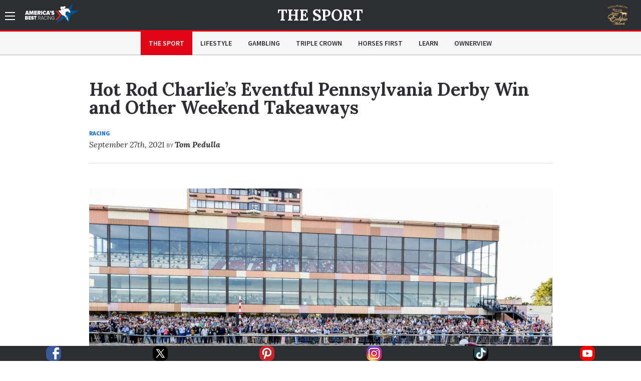

--- FILE ---
content_type: text/html; charset=utf-8
request_url: https://www.americasbestracing.net/the-sport/2021-hot-rod-charlies-eventful-pennsylvania-derby-win-and-other-weekend-takeaways
body_size: 19490
content:
<!DOCTYPE html>
<html xml:lang="en" dir="ltr"
  xmlns:fb="http://ogp.me/ns/fb#"
  xmlns:og="http://ogp.me/ns#"
  xmlns:article="http://ogp.me/ns/article#"
  xmlns:book="http://ogp.me/ns/book#"
  xmlns:profile="http://ogp.me/ns/profile#"
  xmlns:video="http://ogp.me/ns/video#"
  xmlns:product="http://ogp.me/ns/product#" data-toggler=".sidebar-visible" id="html">

    <head profile="http://www.w3.org/1999/xhtml/vocab">
        <meta charset="utf-8" />
<meta http-equiv="ImageToolbar" content="false" />
<meta name="viewport" content="width=device-width, minimum-scale=1.0, maximum-scale=1.0, user-scalable=no" />
<link rel="shortcut icon" href="https://www.americasbestracing.net/sites/all/themes/custom/abr_theme/favicon.ico" type="image/vnd.microsoft.icon" />
<meta name="description" content="Tom Pedulla presents five key takeaways from the $1 million Pennsylvania Derby on Saturday at Parx Racing and other major developments this past weekend:" />
<meta name="generator" content="Drupal 7 (http://drupal.org)" />
<link rel="canonical" href="https://www.americasbestracing.net/the-sport/2021-hot-rod-charlies-eventful-pennsylvania-derby-win-and-other-weekend-takeaways" />
<link rel="shortlink" href="https://www.americasbestracing.net/node/49064" />
<meta property="og:url" content="https://www.americasbestracing.net/the-sport/2021-hot-rod-charlies-eventful-pennsylvania-derby-win-and-other-weekend-takeaways" />
<meta property="og:title" content="Hot Rod Charlie’s Eventful Pennsylvania Derby Win and Other Weekend Takeaways" />
<meta property="og:description" content="Tom Pedulla presents five key takeaways from the $1 million Pennsylvania Derby on Saturday at Parx Racing and other major developments this past weekend:" />
<meta property="og:image" content="https://static.americasbestracing.net/s3fs-public/styles/large_thumbnail_16_9/public/article/hot_rod_charlie_PA_derby_finish1_eclipse.jpg?itok=pmi5LN0u" />
<meta name="twitter:card" content="summary_large_image" />
<meta name="twitter:site" content="@ABRLive" />
<meta name="twitter:creator" content="@ABRLive" />
<meta name="twitter:url" content="https://www.americasbestracing.net/the-sport/2021-hot-rod-charlies-eventful-pennsylvania-derby-win-and-other-weekend-takeaways" />
<meta name="twitter:title" content="Hot Rod Charlie’s Eventful Pennsylvania Derby Win and Other Weekend" />
<meta name="twitter:description" content="Tom Pedulla presents five key takeaways from the $1 million Pennsylvania Derby on Saturday at Parx Racing and other major developments this past weekend:" />
<meta name="twitter:image" content="https://static.americasbestracing.net/s3fs-public/styles/large_thumbnail_16_9/public/article/hot_rod_charlie_PA_derby_finish1_eclipse.jpg?itok=pmi5LN0u" />
<meta name="twitter:image:alt" content="Hot Rod Charlie’s Eventful Pennsylvania Derby Win and Other Weekend Takeaways" />
        <title>Hot Rod Charlie’s Eventful Pennsylvania Derby Win and Other Weekend Takeaways | America's Best Racing</title>
        <style type="text/css" media="all">
@import url("https://www.americasbestracing.net/modules/system/system.base.css?t97a0e");
@import url("https://www.americasbestracing.net/modules/system/system.messages.css?t97a0e");
@import url("https://www.americasbestracing.net/modules/system/system.theme.css?t97a0e");
</style>
<style type="text/css" media="all">
@import url("https://www.americasbestracing.net/modules/aggregator/aggregator.css?t97a0e");
@import url("https://www.americasbestracing.net/sites/all/modules/contrib/date/date_api/date.css?t97a0e");
@import url("https://www.americasbestracing.net/sites/all/modules/contrib/date/date_popup/themes/datepicker.1.7.css?t97a0e");
@import url("https://www.americasbestracing.net/modules/field/theme/field.css?t97a0e");
@import url("https://www.americasbestracing.net/sites/all/modules/contrib/google_cse/google_cse.css?t97a0e");
@import url("https://www.americasbestracing.net/sites/all/modules/contrib/logintoboggan/logintoboggan.css?t97a0e");
@import url("https://www.americasbestracing.net/modules/node/node.css?t97a0e");
@import url("https://www.americasbestracing.net/modules/search/search.css?t97a0e");
@import url("https://www.americasbestracing.net/modules/user/user.css?t97a0e");
@import url("https://www.americasbestracing.net/sites/all/modules/contrib/views/css/views.css?t97a0e");
@import url("https://www.americasbestracing.net/sites/all/modules/contrib/ckeditor/css/ckeditor.css?t97a0e");
@import url("https://www.americasbestracing.net/sites/all/modules/contrib/entity_embed/css/entity_embed.css?t97a0e");
</style>
<style type="text/css" media="all">
@import url("https://www.americasbestracing.net/sites/all/libraries/jgrowl/jquery.jgrowl.min.css?t97a0e");
@import url("https://www.americasbestracing.net/sites/all/modules/custom/abr_nicemessages/css/nicemessages_positions.css?t97a0e");
@import url("https://www.americasbestracing.net/sites/all/modules/custom/abr_nicemessages/css/nicemessages_jgrowl.css?t97a0e");
@import url("https://www.americasbestracing.net/sites/all/modules/custom/abr_nicemessages/css/shadows.css?t97a0e");
@import url("https://www.americasbestracing.net/sites/all/modules/contrib/ctools/css/ctools.css?t97a0e");
@import url("https://www.americasbestracing.net/sites/all/modules/contrib/panels/css/panels.css?t97a0e");
@import url("https://www.americasbestracing.net/sites/all/modules/contrib/ctools/css/collapsible-div.css?t97a0e");
@import url("https://www.americasbestracing.net/sites/all/libraries/outdatedbrowser/outdatedbrowser/outdatedbrowser.min.css?t97a0e");
</style>
<style type="text/css" media="all">
@import url("https://www.americasbestracing.net/sites/all/themes/custom/abr_theme/scss/select-theme-default.css?t97a0e");
@import url("https://www.americasbestracing.net/sites/all/themes/custom/abr_theme/scss/opentip.css?t97a0e");
@import url("https://www.americasbestracing.net/sites/all/themes/custom/abr_theme/scss/main.css?t97a0e");
</style>
	    <script type="text/javascript">
<!--//--><![CDATA[//><!--
(function(w,d,s,l,i){

  w[l]=w[l]||[];
  w[l].push({'gtm.start':new Date().getTime(),event:'gtm.js'});
  var f=d.getElementsByTagName(s)[0];
  var j=d.createElement(s);
  var dl=l!='dataLayer'?'&l='+l:'';
  j.type='text/javascript';
  j.src='https://www.googletagmanager.com/gtm.js?id='+i+dl+'';
  j.async=true;
  f.parentNode.insertBefore(j,f);

})(window,document,'script','dataLayer','GTM-P6BBXM');
//--><!]]>
</script>
<script type="text/javascript" src="https://www.americasbestracing.net/sites/all/modules/contrib/jquery_update/replace/jquery/1.10/jquery.min.js?v=1.10.2"></script>
<script type="text/javascript" src="https://www.americasbestracing.net/misc/jquery.once.js?v=1.2"></script>
<script type="text/javascript" src="https://www.americasbestracing.net/misc/drupal.js?t97a0e"></script>
<script type="text/javascript" src="https://www.americasbestracing.net/sites/all/libraries/juicebox/juicebox.js?t97a0e"></script>
<script type="text/javascript" src="https://www.americasbestracing.net/sites/all/modules/custom/abr_fan_choice/abr_fan_choice.js?t97a0e"></script>
<script type="text/javascript" src="https://www.americasbestracing.net/sites/all/modules/custom/abr_twitter/abr_twitter.js?t97a0e"></script>
<script type="text/javascript" src="https://www.americasbestracing.net/sites/all/modules/contrib/google_cse/google_cse.js?t97a0e"></script>
<script type="text/javascript" src="https://www.americasbestracing.net/sites/all/modules/custom/abr_general/alert.js?t97a0e"></script>
<script type="text/javascript" src="https://www.americasbestracing.net/sites/all/libraries/jgrowl/jquery.jgrowl.js?t97a0e"></script>
<script type="text/javascript" src="https://www.americasbestracing.net/sites/all/modules/custom/abr_nicemessages/js/nicemessages.js?t97a0e"></script>
<script type="text/javascript" src="https://www.americasbestracing.net/sites/all/modules/contrib/juicebox/js/juicebox_load.js?t97a0e"></script>
<script type="text/javascript" src="https://www.americasbestracing.net/sites/all/modules/contrib/ctools/js/collapsible-div.js?t97a0e"></script>
<script type="text/javascript" src="https://www.americasbestracing.net/sites/all/libraries/outdatedbrowser/outdatedbrowser/outdatedbrowser.min.js?t97a0e"></script>
<script type="text/javascript" src="https://www.americasbestracing.net/sites/all/modules/contrib/google_analytics/googleanalytics.js?t97a0e"></script>
<script type="text/javascript" src="https://www.googletagmanager.com/gtag/js?id=G-L6D0VJYL06"></script>
<script type="text/javascript">
<!--//--><![CDATA[//><!--
window.dataLayer = window.dataLayer || [];function gtag(){dataLayer.push(arguments)};gtag("js", new Date());gtag("config", "G-L6D0VJYL06", {"groups":"default","anonymize_ip":true});gtag("send", "pageview");
//--><!]]>
</script>
<script type="text/javascript" src="https://www.americasbestracing.net/sites/all/modules/contrib/outdatedbrowser/js/outdatedbrowser.js?t97a0e"></script>
<script type="text/javascript" src="https://www.americasbestracing.net/sites/all/themes/custom/abr_theme/js/jquery.cookie.min.js?t97a0e"></script>
<script type="text/javascript">
<!--//--><![CDATA[//><!--
jQuery.extend(Drupal.settings, {"basePath":"\/","pathPrefix":"","ajaxPageState":{"theme":"abr_theme","theme_token":"u15YF5ozNSPmsS-owzHnmeKzqywKQIJhA-oY5huBw-0","js":{"sites\/all\/themes\/custom\/abr_theme\/js\/theme.js":1,"sites\/all\/modules\/custom\/abr_articles\/plugins\/content_types\/spanish_translation\/spanish_translation.js":1,"sites\/all\/modules\/custom\/abr_articles\/plugins\/content_types\/article_loader\/article_loader.js":1,"0":1,"sites\/all\/modules\/contrib\/jquery_update\/replace\/jquery\/1.10\/jquery.min.js":1,"misc\/jquery.once.js":1,"misc\/drupal.js":1,"sites\/all\/libraries\/juicebox\/juicebox.js":1,"sites\/all\/modules\/custom\/abr_fan_choice\/abr_fan_choice.js":1,"sites\/all\/modules\/custom\/abr_twitter\/abr_twitter.js":1,"sites\/all\/modules\/contrib\/google_cse\/google_cse.js":1,"sites\/all\/modules\/custom\/abr_general\/alert.js":1,"sites\/all\/libraries\/jgrowl\/jquery.jgrowl.js":1,"sites\/all\/modules\/custom\/abr_nicemessages\/js\/nicemessages.js":1,"sites\/all\/modules\/contrib\/juicebox\/js\/juicebox_load.js":1,"sites\/all\/modules\/contrib\/ctools\/js\/collapsible-div.js":1,"sites\/all\/libraries\/outdatedbrowser\/outdatedbrowser\/outdatedbrowser.min.js":1,"sites\/all\/modules\/contrib\/google_analytics\/googleanalytics.js":1,"https:\/\/www.googletagmanager.com\/gtag\/js?id=G-L6D0VJYL06":1,"1":1,"sites\/all\/modules\/contrib\/outdatedbrowser\/js\/outdatedbrowser.js":1,"sites\/all\/themes\/custom\/abr_theme\/js\/jquery.cookie.min.js":1},"css":{"modules\/system\/system.base.css":1,"modules\/system\/system.messages.css":1,"modules\/system\/system.theme.css":1,"modules\/aggregator\/aggregator.css":1,"sites\/all\/modules\/contrib\/date\/date_api\/date.css":1,"sites\/all\/modules\/contrib\/date\/date_popup\/themes\/datepicker.1.7.css":1,"modules\/field\/theme\/field.css":1,"sites\/all\/modules\/contrib\/google_cse\/google_cse.css":1,"sites\/all\/modules\/contrib\/logintoboggan\/logintoboggan.css":1,"modules\/node\/node.css":1,"modules\/search\/search.css":1,"modules\/user\/user.css":1,"sites\/all\/modules\/contrib\/views\/css\/views.css":1,"sites\/all\/modules\/contrib\/ckeditor\/css\/ckeditor.css":1,"sites\/all\/modules\/contrib\/entity_embed\/css\/entity_embed.css":1,"sites\/all\/libraries\/jgrowl\/jquery.jgrowl.min.css":1,"sites\/all\/modules\/custom\/abr_nicemessages\/css\/nicemessages_positions.css":1,"sites\/all\/modules\/custom\/abr_nicemessages\/css\/nicemessages_jgrowl.css":1,"sites\/all\/modules\/custom\/abr_nicemessages\/css\/shadows.css":1,"sites\/all\/modules\/contrib\/ctools\/css\/ctools.css":1,"sites\/all\/modules\/contrib\/panels\/css\/panels.css":1,"sites\/all\/modules\/contrib\/ctools\/css\/collapsible-div.css":1,"sites\/all\/libraries\/outdatedbrowser\/outdatedbrowser\/outdatedbrowser.min.css":1,"sites\/all\/themes\/custom\/abr_theme\/scss\/select-theme-default.css":1,"sites\/all\/themes\/custom\/abr_theme\/scss\/opentip.css":1,"sites\/all\/themes\/custom\/abr_theme\/scss\/main.css":1}},"abr_general":{"theme_path":"\/sites\/all\/themes\/custom\/abr_theme"},"googleCSE":{"cx":"a40333b7ccdcf490f","resultsWidth":600,"domain":"www.google.com","showWaterMark":1},"abr_articles":{"nid":"49064","title":"Hot Rod Charlie\u2019s Eventful Pennsylvania Derby Win and Other Weekend Takeaways","url":"\/the-sport\/2021-hot-rod-charlies-eventful-pennsylvania-derby-win-and-other-weekend-takeaways"},"googleanalytics":{"account":["G-L6D0VJYL06"],"trackOutbound":1,"trackMailto":1,"trackDownload":1,"trackDownloadExtensions":"7z|aac|arc|arj|asf|asx|avi|bin|csv|doc(x|m)?|dot(x|m)?|exe|flv|gif|gz|gzip|hqx|jar|jpe?g|js|mp(2|3|4|e?g)|mov(ie)?|msi|msp|pdf|phps|png|ppt(x|m)?|pot(x|m)?|pps(x|m)?|ppam|sld(x|m)?|thmx|qtm?|ra(m|r)?|sea|sit|tar|tgz|torrent|txt|wav|wma|wmv|wpd|xls(x|m|b)?|xlt(x|m)|xlam|xml|z|zip"},"urlIsAjaxTrusted":{"\/search\/google":true},"outdatedbrowser":{"bgColor":"#f25648","color":"#ffffff","lowerThan":"borderImage","languagePath":"https:\/\/www.americasbestracing.net\/sites\/all\/libraries\/outdatedbrowser\/outdatedbrowser\/lang\/en.html"}});
//--><!]]>
</script>

      <link rel="apple-touch-icon" sizes="57x57" href="/apple-touch-icon-57x57.png">
	    <link rel="apple-touch-icon" sizes="60x60" href="/apple-touch-icon-60x60.png">
	    <link rel="apple-touch-icon" sizes="72x72" href="/apple-touch-icon-72x72.png">
	    <link rel="apple-touch-icon" sizes="76x76" href="/apple-touch-icon-76x76.png">
	    <link rel="apple-touch-icon" sizes="114x114" href="/apple-touch-icon-114x114.png">
	    <link rel="apple-touch-icon" sizes="120x120" href="/apple-touch-icon-120x120.png">
	    <link rel="apple-touch-icon" sizes="144x144" href="/apple-touch-icon-144x144.png">
	    <link rel="apple-touch-icon" sizes="152x152" href="/apple-touch-icon-152x152.png">
	    <link rel="apple-touch-icon" sizes="180x180" href="/apple-touch-icon-180x180.png">
	    <link rel="icon" type="image/png" href="/favicon-32x32.png" sizes="32x32">
	    <link rel="icon" type="image/png" href="/favicon-96x96.png" sizes="96x96">
	    <link rel="icon" type="image/png" href="/favicon-16x16.png" sizes="16x16">
	    <link rel="manifest" href="/manifest.json">

		<script type="text/javascript">
			var googletag = googletag || {};
			googletag.cmd = googletag.cmd || [];
			(function () {
				var gads = document.createElement('script');
				gads.async = true;
				gads.type = 'text/javascript';
				var useSSL = 'https:' == document.location.protocol;
				gads.src = (useSSL ? 'https:' : 'http:') +
					'//www.googletagservices.com/tag/js/gpt.js';
				gads.onload = function () {
					if (typeof(ABR) !== 'undefined' && typeof(ABR.Ads !== 'undefined')) {
						ABR.Ads.init();
					}
				};
				var node = document.getElementsByTagName('script')[0];
				node.parentNode.insertBefore(gads, node);
			})();

			window.AdSlots = [];
			window.AdMappings = {};

			// Define the global slots.
			googletag.cmd.push(function () {

				// Define the advertisement mappings.
				var banner_mapping = googletag.sizeMapping()
					.addSize([180, 150], [[320, 50]])
					.addSize([640, 480], [[468, 60]])
					.addSize([980, 690], [[728, 90]])
					.addSize([1024, 768], [[970, 90]])
					.build();

				var fullwidth_mapping = googletag.sizeMapping()
					.addSize([180, 150], [[320, 50]])
					.addSize([640, 480], [[468, 60]])
					.addSize([980, 690], [[728, 250]])
					.addSize([1024, 768], [[970, 250]])
					.build();

				var square_mapping = googletag.sizeMapping()
					.addSize([180, 150], [[300, 250]])
					.addSize([640, 480], [[300, 250]])
					.addSize([980, 690], [[300,250]])
					.addSize([1024, 768], [[300, 250]])
					.build();

				window.AdMappings = {
					'ad-header': banner_mapping,
					'ad-footer': banner_mapping,
					'ad-fullwidth-1': fullwidth_mapping,
					'ad-fullwidth-2': fullwidth_mapping,
					'ad-right-column-1': square_mapping,
					'ad-right-column-2': square_mapping,
					'ad-right-column-3': square_mapping
				};

				// Enable targeting.
				googletag.pubads().setTargeting('url', ["\/the-sport","\/the-sport\/2021-hot-rod-charlies-eventful-pennsylvania-derby-win-and-other-weekend-takeaways"]);
				googletag.pubads().setTargeting('hostname', location.hostname);
        googletag.pubads().collapseEmptyDivs();
        googletag.pubads().enableAsyncRendering();
        googletag.enableServices();

			});
		</script>
    </head>
    <body class="html not-front not-logged-in no-sidebars page-node page-node- page-node-49064 node-type-article subnav-visible"  id="body">
      <!---Allow a share buttons to be included on any page--->
      <div id="fb-root"></div>
      <script async defer crossorigin="anonymous" src="https://connect.facebook.net/en_US/sdk.js#xfbml=1&version=v12.0" nonce="HRK8LSyj"></script>
      <script async defer crossorigin="anonymous" src="https://platform.twitter.com/widgets.js" charset="utf-8"></script>
        <noscript aria-hidden="true"><iframe src="https://www.googletagmanager.com/ns.html?id=GTM-P6BBXM"
 height="0" width="0" style="display:none;visibility:hidden" title="Google Tag Manager">Google Tag Manager</iframe></noscript>        <!-- Sidebar Navigation -->
<div class="sidebar-overlay" data-scroll-overlay="medium" data-toggle="html"></div>
<aside id="sidebar" class="small-12 medium-6 large-3 columns ease-in-out">
	<div class="top text-right show-for-medium">
		<a data-toggle="html" class="menu-icon-outer">
			<span class="menu-icon"></span>
		</a>
	</div>
	<div class="top hide-for-medium">
		<div class="row">
			<div class="small-3 columns text-left">
				<a data-toggle="html" class="close">
					<img src="/sites/all/themes/custom/abr_theme/img/icons/close.svg" class="svg" alt="Close" />
				</a>
			</div>
			<div class="small-6 columns text-center">
				<a href="/">
					<img class="branding big-logo" src="https://www.americasbestracing.net/sites/all/themes/custom/abr_theme/img/logo.svg" alt="America's Best Racing"/>
				</a>
			</div>
			<div class="small-3 columns text-right">
									<div class="global-sponsor">
							<a href="https://www.ntra.com/eclipse-awards/2025-eclipse-awards/" target="_blank">
<img src="https://static.americasbestracing.net/s3fs-public/styles/small_thumbnail_16_9/public/ResoluteEclipse.png?itok=mXfeYvud&amp;c=92d4a68efec566a4d792774e86f94cb7" width="150" height="84" alt="" /></a>											</div>
							</div>
		</div>
	</div>
	<div class="content">
				<form class="search-form" action="/search/google" method="post" id="search-form" accept-charset="UTF-8"><div><div class="container-inline sidebar-search form-wrapper" id="edit-basic"><img class="svg" src="https://www.americasbestracing.net/sites/all/themes/custom/abr_theme/img/icons/search.svg" alt="" /><div class="form-item form-type-textfield form-item-keys">
  <label class="element-invisible" for="edit-keys">Enter your keywords </label>
 <input placeholder="Search AmericasBestRacing.net" type="text" id="edit-keys" name="keys" value="" size="40" maxlength="255" class="form-text" />
</div>
<input class="hide form-submit" type="submit" id="edit-submit" name="op" value="Search" /></div><input type="hidden" name="form_build_id" value="form-hG0hSapKCr7VpcLnC2yTIG-dk5G_xST5x2QLfXs9klI" />
<input type="hidden" name="form_id" value="search_form" />
</div></form>					<ul class="menu"><li class="expandable"><span class="header-wrapper"><a href="/the-sport">The Sport</a>
<a href="#" class="expand-button"></a>
</span>
<ul class="menu"><li class="first leaf"><a href="/races" title="">Races</a></li>
<li class="leaf"><a href="/the-sport/leaderboard" title="">Leaderboard</a></li>
<li class="last leaf"><a href="/tracks" title="">Racetracks</a></li>
</ul></li>
<li class="leaf"><a href="/lifestyle">Lifestyle</a></li>
<li class="expandable"><span class="header-wrapper"><a href="/gambling">Gambling</a>
<a href="#" class="expand-button"></a>
</span>
<ul class="menu"><li class="first last leaf"><a href="/gambling-calculator" title="">Gambling Calculator</a></li>
</ul></li>
<li class="leaf"><a href="/triple-crown" title="">Triple Crown</a></li>
<li class="leaf"><a href="/horsesfirst" title="">Horses First</a></li>
<li class="leaf"><a href="/learn" title="">Learn</a></li>
<li class="leaf"><a href="https://www.ownerview.com/" title="">OwnerView</a></li>
<li class="leaf"><a href="https://www.americasbestracing.net/videos" title="">Videos</a></li>
<li class="leaf"><a href="/international" title="">International</a></li>
<li class="leaf"><a href="https://www.americasbestracing.net/horsesfirst" title="There are a million things to love about horse racing, but it all starts with the animals that make this sport so great.">Horses First</a></li>
<li class="leaf"><a href="https://oldsmokeclothing.com/" title="">Fan Apparel</a></li>
<li class="leaf"><a href="/horse-country" title="">Horse Country</a></li>
<li class="leaf"><a href="/man-o-war-project" title="">Man O&#039; War Project</a></li>
<li class="last collapsed"><a href="/about-us" title="America’s Best Racing is a multimedia fan development and awareness-building platform, created and funded by The Jockey Club, designed to increase the profile and visibility of North America’s best Thoroughbred racing events, with a primary focus on the sport’s lifestyle and competition.">About ABR</a></li>
</ul>				<div class="padded bot-margin">
			<a data-open="newsletterFormDiv" class="expanded button text-left icon-button" href="#">Newsletter Sign Up
				<img src="/sites/all/themes/custom/abr_theme/img/icons/right-arrow.svg" class="svg"/></a>
		</div>
		<div class="bot-margin">
			<div class="social flex-container flex-row justify-around">
          <a href="https://www.facebook.com/AmericasBestRacing/" target="_blank">
      <img src="/sites/all/themes/custom/abr_theme/img/icons/social/facebook.svg" alt="Facebook" />
    </a>
          <a href="https://twitter.com/ABRLive" target="_blank">
      <img src="/sites/all/themes/custom/abr_theme/img/icons/social/twitter.svg" alt="Twitter" />
    </a>
          <a href="https://www.pinterest.com/americasbestracing/" target="_blank">
      <img src="/sites/all/themes/custom/abr_theme/img/icons/social/pinterest.svg" alt="Pinterest" />
    </a>
          <a href="https://www.instagram.com/americasbestracing/" target="_blank">
      <img src="/sites/all/themes/custom/abr_theme/img/icons/social/instagram.png" alt="Instagram" />
    </a>
          <a href="https://www.tiktok.com/@americasbestracing" target="_blank">
      <img src="/sites/all/themes/custom/abr_theme/img/icons/social/tiktok.svg" alt="TikTok" />
    </a>
          <a href="https://www.youtube.com/channel/UCmIlwDelNw4_i23lWGoyElQ" target="_blank">
      <img src="/sites/all/themes/custom/abr_theme/img/icons/social/youtube.svg" alt="YouTube" />
    </a>
          <a href="rss" target="_blank">
      <img src="/sites/all/themes/custom/abr_theme/img/icons/social/rss.svg" alt="RSS" />
    </a>
  </div>
		</div>
	</div>
</aside>

<header data-abr-sticky data-stuck="true">
    <div class="top-bar primary-bar article-header">
        <div class="row align-middle">
            <div class="small-4 medium-2 large-1 columns">
                <span class="menu-outer-span">
	                <a data-toggle="html" class="menu-icon-outer">
		                <span class="menu-icon"></span>
	                </a>
                </span>
                                    <a href="/" rel="home" class="home-link">
                        <img class="branding show-for-medium big-logo" src="https://www.americasbestracing.net/sites/all/themes/custom/abr_theme/img/logo.svg" alt="America's Best Racing" />
                        <img src="/sites/all/themes/custom/abr_theme/img/logo-mobile.svg" alt="Search" class="show-for-small-only small-logo" />
                    </a>
                            </div>
            <div class="small-4 medium-8 large-10 columns text-center page-title">
                	                <div class="article-header-container">
		                <div class="top">
			                <a href="/the-sport">The Sport</a>		                </div>
		                			                <div class="scrolled text-left">
				                <div class="row collapse">
	<div class="medium-8 columns show-for-medium">
		<span class="small sans-serif uppercase inactive">Now Reading</span>
		<span class="title" data-abr-article-title><a href="/the-sport/2021-hot-rod-charlies-eventful-pennsylvania-derby-win-and-other-weekend-takeaways" class="active">Hot Rod Charlie’s Eventful Pennsylvania Derby Win and Other Weekend Takeaways</a></span>
	</div>
	<div class="small-12 medium-4 columns text-right">
				<ul class="inline inline-all social">
			<li><a data-share-facebook data-share-url="https://www.americasbestracing.net/the-sport/2021-hot-rod-charlies-eventful-pennsylvania-derby-win-and-other-weekend-takeaways" href="#"><img
						src="/sites/all/themes/custom/abr_theme/img/icons/social/facebook.svg"
						alt="Facebook"/></a></li>
			<li><a data-share-twitter data-share-url="https://www.americasbestracing.net/the-sport/2021-hot-rod-charlies-eventful-pennsylvania-derby-win-and-other-weekend-takeaways" data-share-text="Hot Rod Charlie’s Eventful Pennsylvania Derby Win and Other Weekend Takeaways"
			       href="#"><img src="/sites/all/themes/custom/abr_theme/img/icons/social/twitter.svg"
			                     alt="Twitter"/></a></li>
			<li><a data-share-pinterest data-share-url="https://www.americasbestracing.net/the-sport/2021-hot-rod-charlies-eventful-pennsylvania-derby-win-and-other-weekend-takeaways" data-share-text="Hot Rod Charlie’s Eventful Pennsylvania Derby Win and Other Weekend Takeaways" href="#"><img
						src="/sites/all/themes/custom/abr_theme/img/icons/social/pinterest.svg"
						alt="Pinterest"/></a></li>
		</ul>
	</div>
</div>
			                </div>
		                	                </div>
                            </div>
            <div class="small-4 medium-2 large-1 columns text-right">
	            <div class="global-sponsor">
		            			            	<a href="https://www.ntra.com/eclipse-awards/2025-eclipse-awards/" target="_blank">
<img src="https://static.americasbestracing.net/s3fs-public/styles/small_thumbnail_16_9/public/ResoluteEclipse.png?itok=mXfeYvud&amp;c=92d4a68efec566a4d792774e86f94cb7" width="150" height="84" alt="" /></a>		            	            </div>
            </div>
        </div>
    </div>
			<div class="header-progress" data-page-progress><div></div></div>
	    <div class="top-bar secondary-bar hide-for-small-only">
	    <div class="inner">
		    <div class="row">
			    <div class="medium-2 columns sponsor-outer">
				    			    </div>
			    <div class="medium-8 columns">
				    					    <div class="top-bar-middle">
						    <ul class="menu align-center"><li class="menu-915 first"><a href="/the-sport" title="" class="active">The Sport</a></li>
<li class="menu-901"><a href="/lifestyle">Lifestyle</a></li>
<li class="menu-913"><a href="/gambling" title="">Gambling</a></li>
<li class="menu-914"><a href="/triple-crown" title="">Triple Crown</a></li>
<li class="menu-2122"><a href="/horsesfirst" title="">Horses First</a></li>
<li class="menu-1174"><a href="/learn" title="">Learn</a></li>
<li class="menu-2133 last"><a href="https://www.ownerview.com/" title="">OwnerView</a></li>
</ul>					    </div>
				    			    </div>
			    <div class="medium-2 columns text-right sponsor-outer">
				    			    </div>
		    </div>
	    </div>
    </div>
</header>

<main id="main">

	
            <div class="row header-advertisement">
            <div class="small-12 columns">
                
<div id="ad-header-51823" class="text-center advertisement ">
	<script type="text/javascript">
		googletag.cmd.push(function () {
			var slot = googletag.defineSlot('/20939723/ABR_Header_Responsive', [320,50], 'ad-header-51823')
				.defineSizeMapping(window.AdMappings['ad-header'])
				.addService(googletag.pubads());
			googletag.display('ad-header-51823');
			window.AdSlots.push(slot);
		});
	</script>
</div>
            </div>
        </div>
    
	        <div class="spacer"></div>
    
	<div data-abr-articles-container>
		  
      
    <div >
	<div class="row narrow">
		<div class="small-12 columns">
			
<div class="panel-pane pane-article-headline-section  ctools-collapsible-remember  " id="5099baf2-470d-447d-87f3-4e359b775bb9" >
	
	<div class="heading-wrapper ">
						
		
			</div>

<div class="pane-content   " >
	<div class="article-headline"><h1 class="english-title">Hot Rod Charlie’s Eventful Pennsylvania Derby Win and Other Weekend Takeaways</h1>
<a href="/the-sport/racing">Racing</a><div class="date-byline"><span class="date">September 27th, 2021</span>
<span class="by">by</span>
<a href="/node/19449" class="author">Tom Pedulla</a>
</div></div></div>


</div>
<div class="panel-separator"></div>
<div class="panel-pane pane-video  ctools-collapsible-remember  " id="b30eb95b-860c-49e8-a64e-958c10463c9b" >
	
	<div class="heading-wrapper ">
						
		
			</div>

<div class="pane-content   " >
	<div class="row collapse narrow"><div class="small-12 columns"></div></div></div>


</div>
<div class="panel-separator"></div>
<div class="panel-pane pane-entity-field pane-node-field-image  ctools-collapsible-remember  " id="3bd681ca-a56d-4d8f-8f63-4d935076e72d" >
	
	<div class="heading-wrapper ">
						
		
			</div>

<div class="pane-content   " >
	
		
	<img src="https://static.americasbestracing.net/s3fs-public/styles/large_hero_16_9/public/article/hot_rod_charlie_PA_derby_finish1_eclipse.jpg?itok=yQ0lmKLy&amp;c=204c93a364ca1ea6c6c4948cc3a67387" width="945" height="534" alt="" title="" />
			<div class="caption-credit">
			<div class="field field-name-field-caption field-type-text field-label-hidden"><div class="field-items"><div class="field-item even">Hot Rod Charlie defeated Midnight Bourbon in the Pennsylvania Derby at Parx Racing on Sept. 26 to secure his first Grade 1 victory. (Eclipse Sportswire)</div></div></div>		</div>
	


</div>


</div>
<div class="panel-separator"></div>
<div class="panel-pane pane-entity-field pane-node-body  ctools-collapsible-remember  " id="fdbc8f28-c510-42a8-a33b-c550f8b5b427" >
	
	<div class="heading-wrapper ">
						
		
			</div>

<div class="pane-content   " >
	<div class="field field-name-body field-type-text-with-summary field-label-hidden"><div class="field-items"><div class="field-item even"><p>Tom Pedulla presents five key takeaways from the $1 million <a href="https://www.americasbestracing.net/races/2021-pennsylvania-derby" target="_blank">Pennsylvania Derby</a> on Saturday at <a href="https://www.americasbestracing.net/tracks/parx-racing" target="_blank">Parx Racing</a> and other major developments this past weekend:</p>
<hr />
<p></p><div class="media media-element-container media-full"><img style="height: 223px; width: 300px;" class="media-element file-full" data-delta="1" src="https://static.americasbestracing.net/s3fs-public/styles/large/public/hot_rod_charlie_equiphoto_3.jpg?itok=01FDjZfC" width="3000" height="2225" alt="" /><div class="field-items">
	<div class="field-item caption-credit">
		Hot Rod Charlie (Barbara Weidl/EQUI-PHOTO)	</div>
</div>
</div>
<p><strong>FORTUNES REVERSED:</strong> Although steward’s inquiries are uncommon, that is not the case when <a href="https://www.americasbestracing.net/horses/hot-rod-charlie" target="_blank">Hot Rod Charlie</a> and <a href="https://www.americasbestracing.net/horses/midnight-bourbon" target="_blank">Midnight Bourbon</a> clash. Hot Rod Charlie was disqualified and placed last when he clipped heels with Midnight Bourbon in the July 17 <a href="https://www.americasbestracing.net/races/2021-tvgcom-haskell-s" target="_blank">TVG.com Haskell Stakes</a> at <a href="https://www.americasbestracing.net/tracks/monmouth-park" target="_blank">Monmouth Park</a>. He and regular rider <a href="https://www.americasbestracing.net/jockeys/flavien-prat" target="_blank">Flavien Prat</a> then survived an inquiry and a claim of foul by <a href="https://www.americasbestracing.net/jockeys/ricardo-santana-jr" target="_blank">Ricardo Santana, Jr.</a>, who was aboard Midnight Bourbon, for alleged interference in the Pennsylvania Derby. There is no disputing that Hot Rod Charlie drifted in front of Midnight Bourbon as they headed into the stretch run at Parx. Whether interference occurred depends on point of view. “For this to come on top of his last race, this was definitely exaggerated. Thank God he was clear and didn’t cause any interference,” said winning trainer <a href="https://www.americasbestracing.net/trainers/doug-f-oneill" target="_blank">Doug O’Neill</a>. Not surprisingly, <a href="https://www.americasbestracing.net/trainers/steven-m-asmussen" target="_blank">Steve Asmussen</a>, who trains Midnight Bourbon, saw it differently. “Flavien Prat almost drops Midnight Bourbon for the second time,” Asmussen said. “My horse ran well. He survived.”</p>
<div class="media_embed" height="360px" width="640px">
<iframe allow="accelerometer; autoplay; clipboard-write; encrypted-media; gyroscope; picture-in-picture" allowfullscreen="" frameborder="0" height="360px" src="https://www.youtube.com/embed/cW4sLMhB1_U" title="YouTube video player" width="640px"></iframe></div>
<hr />
<p></p><div class="media media-element-container media-full"><img style="height: 360px; width: 240px;" class="media-element file-full" data-delta="2" src="https://static.americasbestracing.net/s3fs-public/styles/large/public/oneill_prat_parx_eclipse.jpg?itok=Hk2tvCcc" width="1600" height="2400" alt="" /><div class="field-items">
	<div class="field-item caption-credit">
		O'Neill and Prat at Parx. (Eclipse Sportswire)	</div>
</div>
</div>
<p><strong>FULL SPEED AHEAD:</strong> As soon as Hot Rod Charlie’s first Grade 1 victory became official, O’Neill began thinking about his prospects in the $6 million <a href="https://www.americasbestracing.net/races/2021-longines-breeders-cup-classic" target="_blank">Longines Breeders’ Cup Classic</a> at <a href="https://www.americasbestracing.net/tracks/del-mar" target="_blank">Del Mar</a> on Nov. 6. “When you have speed and stamina and class, you can do some crazy, cool things,” the trainer said. “He displayed [Saturday] that he has some special qualities that, if he stays injury free, could lead to some big stuff in November.” The son of Oxbow ran third in the <a href="https://www.americasbestracing.net/races/2021-kentucky-derby-presented-woodford-reserve" target="_blank">Kentucky Derby Presented by Woodford Reserve</a> and second in the <a href="https://www.americasbestracing.net/races/2021-belmont-s-presented-nyra-bets" target="_blank">Belmont Stakes Presented by NYRA Bets</a> among six starts this season. Assuming he goes on to the Classic, he would be running out of his West Coast base for the first time since January, when he took third in the <a href="https://www.americasbestracing.net/races/2021-robert-b-lewis-s" target="_blank">Robert B. Lewis Stakes</a> at <a href="https://www.americasbestracing.net/tracks/santa-anita-park" target="_blank">Santa Anita Park</a>.</p>
<hr />
<p></p><div class="media media-element-container media-full"><img style="height: 240px; width: 300px;" class="media-element file-full" data-delta="3" src="https://static.americasbestracing.net/s3fs-public/styles/large/public/clairiere_cotillion_equiphoto.jpg?itok=tBJWr102" width="3825" height="3060" alt="" /><div class="field-items">
	<div class="field-item caption-credit">
		Clairiere wins the Cotillion. (Joe Labozzetta/EQUI-PHOTO)	</div>
</div>
</div>
<p><strong>BREAKING THROUGH:</strong> <a href="https://www.americasbestracing.net/horses/clairiere" target="_blank">Clairiere</a>, third in the Coaching Club American Oaks and second in the <a href="https://www.americasbestracing.net/races/2021-alabama-s" target="_blank">Alabama Stakes</a>, secured her first Grade 1 victory for <a href="https://www.americasbestracing.net/owners/stonestreet-stables-llc" target="_blank">Stonestreet Stables</a> when she rallied to win the $1 million <a href="https://www.americasbestracing.net/races/2021-cotillion-s" target="_blank">Cotillion Stakes</a> on Saturday at Parx. The daughter of two-time Horse of the Year <a href="https://www.americasbestracing.net/the-sport/2020-curlin-tackling-every-challenge" target="_blank">Curlin</a> bested <a href="https://www.americasbestracing.net/horses/obligatory" target="_blank">Obligatory</a> by 2 ½ lengths for Asmussen and Santana. Asmussen registered his fourth Cotillion victory. Might the $2 million <a href="https://www.americasbestracing.net/races/2021-longines-breeders-cup-distaff" target="_blank">Longines Breeders’ Cup Distaff</a> be next for Clairiere? Asmussen was non-committal immediately after the race but noted, “With the numbers she’s got, she’s consistently getting faster at the right time.” Clairiere stopped the clock in 1:44.31 for the 1 1/16 miles.  </p>
<hr />
<p></p><div class="media media-element-container media-full"><img style="height: 182px; width: 300px;" class="media-element file-full" data-delta="5" src="https://static.americasbestracing.net/s3fs-public/styles/large/public/jackies_warrior_parx_eclipse.jpg?itok=b04sCX__" width="2048" height="1242" alt="" /><div class="field-items">
	<div class="field-item caption-credit">
		Super sprinter Jackie's Warrior. (Eclipse Sportswire)	</div>
</div>
</div>
<p><strong>DOMINANT:</strong> Asmussen was looking for an easy spot for <a href="https://www.americasbestracing.net/horses/jackies-warrior" target="_blank">Jackie’s Warrior</a> ahead of the <a href="https://www.americasbestracing.net/races/2021-breeders-cup-sprint" target="_blank">Breeders’ Cup Sprint</a>. He got it in the Grade 3 <a href="https://www.americasbestracing.net/races/2021-gallant-bob-s" target="_blank">Gallant Bob Stakes</a> on Saturday at Parx. Jockey <a href="https://www.americasbestracing.net/jockeys/joel-rosario" target="_blank">Joel Rosario</a> glanced in vain for competition as his mount rolled by 6 ¾ lengths in 1:08.64 for the six furlongs. “He goes fast and he goes faster. I didn’t have to ask him for much, maybe in the beginning a little bit,” Rosario said. “Things are easy when you are on a horse like him. He was not tired at all.” Jackie’s Warrior narrowly prevailed in his previous start, a neck victory against come-backing Life Is Good (see below) in the <a href="https://www.americasbestracing.net/races/2021-h-allen-jerkens-memorial-s" target="_blank">H. Allen Jerkens Memorial Stakes</a>, so a cakewalk in the Gallant Bob was most welcome ahead of the Breeders' Cup acid test.</p>
<hr />
<p></p><div class="media media-element-container media-full"><img style="height: 240px; width: 300px;" class="media-element file-full" data-delta="4" src="https://static.americasbestracing.net/s3fs-public/styles/large/public/life_is_good_kelso_garaguso_NYRA.jpeg?itok=6WidikMi" width="3000" height="2400" alt="" /><div class="field-items">
	<div class="field-item caption-credit">
		Life Is Good rolls. (Janet Garaguso/NYRA Photo)	</div>
</div>
</div>
<p><strong>LIFE IS VERY GOOD: </strong><a href="https://www.americasbestracing.net/horses/life-good" target="_blank">Life Is Good</a> was bet down to 1-20 ahead of the $300,000, Grade 2 <a href="https://www.americasbestracing.net/races/2021-kelso-h" target="_blank">Kelso Handicap</a> on Saturday at <a href="https://www.americasbestracing.net/tracks/belmont-park" target="_blank">Belmont Park</a>. His backers were not wrong. Despite facing older horses for the first time, he led at every point of call in the one-turn mile and recorded a commanding 5 ½-length victory for <a href="https://www.americasbestracing.net/jockeys/irad-ortiz-jr" target="_blank">Irad Ortiz, Jr.</a> He was geared down by the final furlong and completed the mile in 1:34.37. “What we were focused on was getting him to settle a little bit, stay on the rail and relax,” said trainer <a href="https://www.americasbestracing.net/trainers/todd-pletcher" target="_blank">Todd Pletcher</a>. “I thought he did that beautifully.” Ortiz noted: “He did everything smooth and easy. As soon as I asked him, he took off.” Up next: A projected start in the <a href="https://www.americasbestracing.net/races/2021-big-ass-fans-breeders-cup-dirt-mile" target="_blank">Big Ass Fans Breeders’ Cup Dirt Mile</a>.</p>

<div class="media_embed" height="360px" width="640px">
<iframe allow="accelerometer; autoplay; clipboard-write; encrypted-media; gyroscope; picture-in-picture" allowfullscreen="" frameborder="0" height="360px" src="https://www.youtube.com/embed/5LKKrxH3FNk" title="YouTube video player" width="640px"></iframe></div>

</div></div></div></div>


</div>
<div class="panel-separator"></div>
<div class="panel-pane pane-entity-field pane-node-field-spanish-body spanish-translation body  ctools-collapsible-remember  " id="b7921796-ec5b-4ecf-bdbe-e6763ecabb4e" >
	
	<div class="heading-wrapper ">
						
		
			</div>

<div class="pane-content   " >
	<div class="field field-name-field-spanish-body field-type-text-long field-label-hidden"><div class="field-items"><div class="field-item even">
</div></div></div></div>


</div>
<div class="panel-separator"></div>
<div class="panel-pane pane-node-links  ctools-collapsible-remember  " id="a21c2b96-723f-42da-904b-878485a2cc25" >
	
	<div class="heading-wrapper ">
						
		
			</div>

<div class="pane-content   " >
	</div>


</div>
<div class="panel-separator"></div><div class="abr-style default-top-spacing default-bottom-spacing header-section-heading background-none no-stack-container"><div class="row"><div class="small-12 columns">
<div class="panel-pane pane-panels-mini pane-related-news ctools-collapsible-container ctools-collapsible-remember ctools-collapsed large-collapse" id="bc7938e8-2327-424f-aeff-4d79cdddac46" >
	
	<div class="heading-wrapper ctools-collapsible-handle">
							<h2  class="section-heading pane-title">
				<em>Related</em> News			</h2>
				
		
			</div>

<div class="pane-content  ctools-collapsible-content " >
	<div id="mini-panel-related_news" class="row three-col-layout">
	<div class="small-12 large-4 columns widget-flex">
		<div class="abr-style default-bottom-spacing compact-spacing bordered header-section-heading background-none no-stack-container"><div class="row"><div class="small-12 columns">
<div class="panel-pane pane-most-popular  ctools-collapsible-remember  " id="09f5d965-8487-4d29-b5be-25c6a2374d11" >
	
	<div class="heading-wrapper ">
							<h2  class="section-heading pane-title">
				<em>most</em> popular			</h2>
				
		
			</div>

<div class="pane-content   " >
	<div class="most-popular">
	<ul class="tabs" data-tabs id="most-popular-tabs-51821">
		<li class="tabs-title is-active"><a href="#this-week-51821" aria-selected="true">This Week</a></li>
		<li class="tabs-title"><a href="#this-month-51821">This Month</a></li>
		<li class="tabs-title"><a href="#this-year-51821">This Year</a></li>
	</ul>

	<div class="tabs-content" data-tabs-content="most-popular-tabs-51821">
		<div class="tabs-panel is-active" id="this-week-51821">
			<div class="node-list-item columns small-12 medium-6 large-12"><article class="teaser small-teaser">
	<a href="/the-sport/2026-patience-passion-led-horse-racing-hall-fame-trainer-mark-casse-stardom"><img src="https://static.americasbestracing.net/s3fs-public/styles/small_thumbnail_1_1/public/article/NCD_9529.JPG?itok=tHWW1lBR" alt="Patience, Passion Led Horse Racing Hall of Fame Trainer Mark Casse to Stardom " /></a>
	<div class="content">
		<p><a href="/the-sport/2026-patience-passion-led-horse-racing-hall-fame-trainer-mark-casse-stardom">Patience, Passion Led Horse Racing Hall of Fame Trainer Mark Casse to Stardom </a></p>
		<div class="links">
			<span>
        <span data-ot="&lt;div class=&quot;share-links-tooltip&quot;&gt;
	&lt;a data-share-twitter data-share-url=&quot;https://www.americasbestracing.net/the-sport/2026-patience-passion-led-horse-racing-hall-fame-trainer-mark-casse-stardom&quot;
	   data-share-text=&quot;Patience, Passion Led Horse Racing Hall of Fame Trainer Mark Casse to Stardom &quot; href=&quot;#&quot;&gt;
		&lt;img src=&quot;/sites/all/themes/custom/abr_theme/img/icons/social/twitter.svg&quot;
	         alt=&quot;Twitter&quot; class=&quot;svg&quot;/&gt;
	&lt;/a&gt;
	&lt;a data-share-facebook data-share-url=&quot;https://www.americasbestracing.net/the-sport/2026-patience-passion-led-horse-racing-hall-fame-trainer-mark-casse-stardom&quot;
	   data-share-text=&quot;Patience, Passion Led Horse Racing Hall of Fame Trainer Mark Casse to Stardom &quot; href=&quot;#&quot;&gt;
		&lt;img src=&quot;/sites/all/themes/custom/abr_theme/img/icons/social/facebook.svg&quot; alt=&quot;Facebook&quot; class=&quot;svg&quot;/&gt;
	&lt;/a&gt;
	&lt;a data-share-pinterest data-share-url=&quot;https://www.americasbestracing.net/the-sport/2026-patience-passion-led-horse-racing-hall-fame-trainer-mark-casse-stardom&quot;
	   data-share-text=&quot;Patience, Passion Led Horse Racing Hall of Fame Trainer Mark Casse to Stardom &quot; href=&quot;#&quot;&gt;
		&lt;img src=&quot;/sites/all/themes/custom/abr_theme/img/icons/social/pinterest.svg&quot;
		     alt=&quot;Pinterest&quot; class=&quot;svg&quot;/&gt;
	&lt;/a&gt;
&lt;/div&gt;
"
     data-ot-target="true" data-ot-style="sharetip" class="share-link">Share</span>

              </span>
		</div>
	</div>
</article>
</div><div class="node-list-item columns small-12 medium-6 large-12"><article class="teaser small-teaser">
	<a href="/the-sport/2026-sublime-nine-ranking-the-best-pegasus-world-cup-winners"><img src="https://static.americasbestracing.net/s3fs-public/styles/small_thumbnail_1_1/public/article/GunRunner_Knicks_Arrogate_Eclipse_Triple_16x9.jpg?itok=TYTyiQ6o" alt="A Sublime Nine: Ranking the Best Pegasus World Cup Winners" /></a>
	<div class="content">
		<p><a href="/the-sport/2026-sublime-nine-ranking-the-best-pegasus-world-cup-winners">A Sublime Nine: Ranking the Best Pegasus World Cup Winners</a></p>
		<div class="links">
			<span>
        <span data-ot="&lt;div class=&quot;share-links-tooltip&quot;&gt;
	&lt;a data-share-twitter data-share-url=&quot;https://www.americasbestracing.net/the-sport/2026-sublime-nine-ranking-the-best-pegasus-world-cup-winners&quot;
	   data-share-text=&quot;A Sublime Nine: Ranking the Best Pegasus World Cup Winners&quot; href=&quot;#&quot;&gt;
		&lt;img src=&quot;/sites/all/themes/custom/abr_theme/img/icons/social/twitter.svg&quot;
	         alt=&quot;Twitter&quot; class=&quot;svg&quot;/&gt;
	&lt;/a&gt;
	&lt;a data-share-facebook data-share-url=&quot;https://www.americasbestracing.net/the-sport/2026-sublime-nine-ranking-the-best-pegasus-world-cup-winners&quot;
	   data-share-text=&quot;A Sublime Nine: Ranking the Best Pegasus World Cup Winners&quot; href=&quot;#&quot;&gt;
		&lt;img src=&quot;/sites/all/themes/custom/abr_theme/img/icons/social/facebook.svg&quot; alt=&quot;Facebook&quot; class=&quot;svg&quot;/&gt;
	&lt;/a&gt;
	&lt;a data-share-pinterest data-share-url=&quot;https://www.americasbestracing.net/the-sport/2026-sublime-nine-ranking-the-best-pegasus-world-cup-winners&quot;
	   data-share-text=&quot;A Sublime Nine: Ranking the Best Pegasus World Cup Winners&quot; href=&quot;#&quot;&gt;
		&lt;img src=&quot;/sites/all/themes/custom/abr_theme/img/icons/social/pinterest.svg&quot;
		     alt=&quot;Pinterest&quot; class=&quot;svg&quot;/&gt;
	&lt;/a&gt;
&lt;/div&gt;
"
     data-ot-target="true" data-ot-style="sharetip" class="share-link">Share</span>

              </span>
		</div>
	</div>
</article>
</div><div class="node-list-item columns small-12 medium-6 large-12"><article class="teaser small-teaser">
	<a href="/the-sport/2026-how-one-princess-reigned-supreme-the-sport-kings-princess-rooney"><img src="https://static.americasbestracing.net/s3fs-public/styles/small_thumbnail_1_1/public/article/PrincessRooneyBCDTonyLeonardBH.jpg?itok=MVj5KenG" alt="How One Princess Reigned Supreme in the Sport of Kings: Princess Rooney" /></a>
	<div class="content">
		<p><a href="/the-sport/2026-how-one-princess-reigned-supreme-the-sport-kings-princess-rooney">How One Princess Reigned Supreme in the Sport of Kings: Princess Rooney</a></p>
		<div class="links">
			<span>
        <span data-ot="&lt;div class=&quot;share-links-tooltip&quot;&gt;
	&lt;a data-share-twitter data-share-url=&quot;https://www.americasbestracing.net/the-sport/2026-how-one-princess-reigned-supreme-the-sport-kings-princess-rooney&quot;
	   data-share-text=&quot;How One Princess Reigned Supreme in the Sport of Kings: Princess Rooney&quot; href=&quot;#&quot;&gt;
		&lt;img src=&quot;/sites/all/themes/custom/abr_theme/img/icons/social/twitter.svg&quot;
	         alt=&quot;Twitter&quot; class=&quot;svg&quot;/&gt;
	&lt;/a&gt;
	&lt;a data-share-facebook data-share-url=&quot;https://www.americasbestracing.net/the-sport/2026-how-one-princess-reigned-supreme-the-sport-kings-princess-rooney&quot;
	   data-share-text=&quot;How One Princess Reigned Supreme in the Sport of Kings: Princess Rooney&quot; href=&quot;#&quot;&gt;
		&lt;img src=&quot;/sites/all/themes/custom/abr_theme/img/icons/social/facebook.svg&quot; alt=&quot;Facebook&quot; class=&quot;svg&quot;/&gt;
	&lt;/a&gt;
	&lt;a data-share-pinterest data-share-url=&quot;https://www.americasbestracing.net/the-sport/2026-how-one-princess-reigned-supreme-the-sport-kings-princess-rooney&quot;
	   data-share-text=&quot;How One Princess Reigned Supreme in the Sport of Kings: Princess Rooney&quot; href=&quot;#&quot;&gt;
		&lt;img src=&quot;/sites/all/themes/custom/abr_theme/img/icons/social/pinterest.svg&quot;
		     alt=&quot;Pinterest&quot; class=&quot;svg&quot;/&gt;
	&lt;/a&gt;
&lt;/div&gt;
"
     data-ot-target="true" data-ot-style="sharetip" class="share-link">Share</span>

              </span>
		</div>
	</div>
</article>
</div>		</div>
		<div class="tabs-panel" id="this-month-51821">
			<div class="node-list-item columns small-12 medium-6 large-12"><article class="teaser small-teaser">
	<a href="/the-sport/2026-ranking-the-top-ten-eclipse-award-winning-apprentice-jockeys"><img src="https://static.americasbestracing.net/s3fs-public/styles/small_thumbnail_1_1/public/article/TripleHeroJockeyApprentice16x19.jpg?itok=Q0PAoPgf" alt="Ranking the Top Ten Eclipse Award-Winning Apprentice Jockeys" /></a>
	<div class="content">
		<p><a href="/the-sport/2026-ranking-the-top-ten-eclipse-award-winning-apprentice-jockeys">Ranking the Top Ten Eclipse Award-Winning Apprentice Jockeys</a></p>
		<div class="links">
			<span>
        <span data-ot="&lt;div class=&quot;share-links-tooltip&quot;&gt;
	&lt;a data-share-twitter data-share-url=&quot;https://www.americasbestracing.net/the-sport/2026-ranking-the-top-ten-eclipse-award-winning-apprentice-jockeys&quot;
	   data-share-text=&quot;Ranking the Top Ten Eclipse Award-Winning Apprentice Jockeys&quot; href=&quot;#&quot;&gt;
		&lt;img src=&quot;/sites/all/themes/custom/abr_theme/img/icons/social/twitter.svg&quot;
	         alt=&quot;Twitter&quot; class=&quot;svg&quot;/&gt;
	&lt;/a&gt;
	&lt;a data-share-facebook data-share-url=&quot;https://www.americasbestracing.net/the-sport/2026-ranking-the-top-ten-eclipse-award-winning-apprentice-jockeys&quot;
	   data-share-text=&quot;Ranking the Top Ten Eclipse Award-Winning Apprentice Jockeys&quot; href=&quot;#&quot;&gt;
		&lt;img src=&quot;/sites/all/themes/custom/abr_theme/img/icons/social/facebook.svg&quot; alt=&quot;Facebook&quot; class=&quot;svg&quot;/&gt;
	&lt;/a&gt;
	&lt;a data-share-pinterest data-share-url=&quot;https://www.americasbestracing.net/the-sport/2026-ranking-the-top-ten-eclipse-award-winning-apprentice-jockeys&quot;
	   data-share-text=&quot;Ranking the Top Ten Eclipse Award-Winning Apprentice Jockeys&quot; href=&quot;#&quot;&gt;
		&lt;img src=&quot;/sites/all/themes/custom/abr_theme/img/icons/social/pinterest.svg&quot;
		     alt=&quot;Pinterest&quot; class=&quot;svg&quot;/&gt;
	&lt;/a&gt;
&lt;/div&gt;
"
     data-ot-target="true" data-ot-style="sharetip" class="share-link">Share</span>

              </span>
		</div>
	</div>
</article>
</div><div class="node-list-item columns small-12 medium-6 large-12"><article class="teaser small-teaser">
	<a href="/the-sport/2025-smarty-jones-unlikely-hero-and-beloved-fan-favorite"><img src="https://static.americasbestracing.net/s3fs-public/styles/small_thumbnail_1_1/public/article/SmartyJonesHeroShawnCoady.jpg?itok=pSAtHA1j" alt="Smarty Jones: An Unlikely Hero and Beloved Fan Favorite " /></a>
	<div class="content">
		<p><a href="/the-sport/2025-smarty-jones-unlikely-hero-and-beloved-fan-favorite">Smarty Jones: An Unlikely Hero and Beloved Fan Favorite </a></p>
		<div class="links">
			<span>
        <span data-ot="&lt;div class=&quot;share-links-tooltip&quot;&gt;
	&lt;a data-share-twitter data-share-url=&quot;https://www.americasbestracing.net/the-sport/2025-smarty-jones-unlikely-hero-and-beloved-fan-favorite&quot;
	   data-share-text=&quot;Smarty Jones: An Unlikely Hero and Beloved Fan Favorite &quot; href=&quot;#&quot;&gt;
		&lt;img src=&quot;/sites/all/themes/custom/abr_theme/img/icons/social/twitter.svg&quot;
	         alt=&quot;Twitter&quot; class=&quot;svg&quot;/&gt;
	&lt;/a&gt;
	&lt;a data-share-facebook data-share-url=&quot;https://www.americasbestracing.net/the-sport/2025-smarty-jones-unlikely-hero-and-beloved-fan-favorite&quot;
	   data-share-text=&quot;Smarty Jones: An Unlikely Hero and Beloved Fan Favorite &quot; href=&quot;#&quot;&gt;
		&lt;img src=&quot;/sites/all/themes/custom/abr_theme/img/icons/social/facebook.svg&quot; alt=&quot;Facebook&quot; class=&quot;svg&quot;/&gt;
	&lt;/a&gt;
	&lt;a data-share-pinterest data-share-url=&quot;https://www.americasbestracing.net/the-sport/2025-smarty-jones-unlikely-hero-and-beloved-fan-favorite&quot;
	   data-share-text=&quot;Smarty Jones: An Unlikely Hero and Beloved Fan Favorite &quot; href=&quot;#&quot;&gt;
		&lt;img src=&quot;/sites/all/themes/custom/abr_theme/img/icons/social/pinterest.svg&quot;
		     alt=&quot;Pinterest&quot; class=&quot;svg&quot;/&gt;
	&lt;/a&gt;
&lt;/div&gt;
"
     data-ot-target="true" data-ot-style="sharetip" class="share-link">Share</span>

                  &middot; <span class="spanish-indicator">EN ESPAÑOL</span>
              </span>
		</div>
	</div>
</article>
</div><div class="node-list-item columns small-12 medium-6 large-12"><article class="teaser small-teaser">
	<a href="/the-sport/2026-eclipses-important-part-racing-history"><img src="https://static.americasbestracing.net/s3fs-public/styles/small_thumbnail_1_1/public/article/20305092015 Twilight Eclipse and Javier Castellano _ Man O War 021 Belmont Park_Sue Kawczynski-ESW-CSM.JPG?itok=n5yeD1hP" alt="‘Eclipses’ an Important Part of Racing History " /></a>
	<div class="content">
		<p><a href="/the-sport/2026-eclipses-important-part-racing-history">‘Eclipses’ an Important Part of Racing History </a></p>
		<div class="links">
			<span>
        <span data-ot="&lt;div class=&quot;share-links-tooltip&quot;&gt;
	&lt;a data-share-twitter data-share-url=&quot;https://www.americasbestracing.net/the-sport/2026-eclipses-important-part-racing-history&quot;
	   data-share-text=&quot;‘Eclipses’ an Important Part of Racing History &quot; href=&quot;#&quot;&gt;
		&lt;img src=&quot;/sites/all/themes/custom/abr_theme/img/icons/social/twitter.svg&quot;
	         alt=&quot;Twitter&quot; class=&quot;svg&quot;/&gt;
	&lt;/a&gt;
	&lt;a data-share-facebook data-share-url=&quot;https://www.americasbestracing.net/the-sport/2026-eclipses-important-part-racing-history&quot;
	   data-share-text=&quot;‘Eclipses’ an Important Part of Racing History &quot; href=&quot;#&quot;&gt;
		&lt;img src=&quot;/sites/all/themes/custom/abr_theme/img/icons/social/facebook.svg&quot; alt=&quot;Facebook&quot; class=&quot;svg&quot;/&gt;
	&lt;/a&gt;
	&lt;a data-share-pinterest data-share-url=&quot;https://www.americasbestracing.net/the-sport/2026-eclipses-important-part-racing-history&quot;
	   data-share-text=&quot;‘Eclipses’ an Important Part of Racing History &quot; href=&quot;#&quot;&gt;
		&lt;img src=&quot;/sites/all/themes/custom/abr_theme/img/icons/social/pinterest.svg&quot;
		     alt=&quot;Pinterest&quot; class=&quot;svg&quot;/&gt;
	&lt;/a&gt;
&lt;/div&gt;
"
     data-ot-target="true" data-ot-style="sharetip" class="share-link">Share</span>

              </span>
		</div>
	</div>
</article>
</div>		</div>
		<div class="tabs-panel" id="this-year-51821">
			<div class="node-list-item columns small-12 medium-6 large-12"><article class="teaser small-teaser">
	<a href="/the-sport/2021-2021-kentucky-derby-cheat-sheet"><img src="https://static.americasbestracing.net/s3fs-public/styles/small_thumbnail_1_1/public/article/EssentialQuality_KnownAgenda_RockYourWorld_Eclipse.png?itok=w5MJsgdp" alt="2021 Kentucky Derby Cheat Sheet" /></a>
	<div class="content">
		<p><a href="/the-sport/2021-2021-kentucky-derby-cheat-sheet">2021 Kentucky Derby Cheat Sheet</a></p>
		<div class="links">
			<span>
        <span data-ot="&lt;div class=&quot;share-links-tooltip&quot;&gt;
	&lt;a data-share-twitter data-share-url=&quot;https://www.americasbestracing.net/the-sport/2021-2021-kentucky-derby-cheat-sheet&quot;
	   data-share-text=&quot;2021 Kentucky Derby Cheat Sheet&quot; href=&quot;#&quot;&gt;
		&lt;img src=&quot;/sites/all/themes/custom/abr_theme/img/icons/social/twitter.svg&quot;
	         alt=&quot;Twitter&quot; class=&quot;svg&quot;/&gt;
	&lt;/a&gt;
	&lt;a data-share-facebook data-share-url=&quot;https://www.americasbestracing.net/the-sport/2021-2021-kentucky-derby-cheat-sheet&quot;
	   data-share-text=&quot;2021 Kentucky Derby Cheat Sheet&quot; href=&quot;#&quot;&gt;
		&lt;img src=&quot;/sites/all/themes/custom/abr_theme/img/icons/social/facebook.svg&quot; alt=&quot;Facebook&quot; class=&quot;svg&quot;/&gt;
	&lt;/a&gt;
	&lt;a data-share-pinterest data-share-url=&quot;https://www.americasbestracing.net/the-sport/2021-2021-kentucky-derby-cheat-sheet&quot;
	   data-share-text=&quot;2021 Kentucky Derby Cheat Sheet&quot; href=&quot;#&quot;&gt;
		&lt;img src=&quot;/sites/all/themes/custom/abr_theme/img/icons/social/pinterest.svg&quot;
		     alt=&quot;Pinterest&quot; class=&quot;svg&quot;/&gt;
	&lt;/a&gt;
&lt;/div&gt;
"
     data-ot-target="true" data-ot-style="sharetip" class="share-link">Share</span>

              </span>
		</div>
	</div>
</article>
</div><div class="node-list-item columns small-12 medium-6 large-12"><article class="teaser small-teaser">
	<a href="/the-sport/2021-preakness-quick-sheet-get-know-the-2021-preakness-horses"><img src="https://static.americasbestracing.net/s3fs-public/styles/small_thumbnail_1_1/public/article/TripleHero_CT_MS_MB_Eclipse_16x9.jpg?itok=NT5mC2RR" alt="Preakness Quick Sheet: Get to Know the 2021 Preakness Horses" /></a>
	<div class="content">
		<p><a href="/the-sport/2021-preakness-quick-sheet-get-know-the-2021-preakness-horses">Preakness Quick Sheet: Get to Know the 2021 Preakness Horses</a></p>
		<div class="links">
			<span>
        <span data-ot="&lt;div class=&quot;share-links-tooltip&quot;&gt;
	&lt;a data-share-twitter data-share-url=&quot;https://www.americasbestracing.net/the-sport/2021-preakness-quick-sheet-get-know-the-2021-preakness-horses&quot;
	   data-share-text=&quot;Preakness Quick Sheet: Get to Know the 2021 Preakness Horses&quot; href=&quot;#&quot;&gt;
		&lt;img src=&quot;/sites/all/themes/custom/abr_theme/img/icons/social/twitter.svg&quot;
	         alt=&quot;Twitter&quot; class=&quot;svg&quot;/&gt;
	&lt;/a&gt;
	&lt;a data-share-facebook data-share-url=&quot;https://www.americasbestracing.net/the-sport/2021-preakness-quick-sheet-get-know-the-2021-preakness-horses&quot;
	   data-share-text=&quot;Preakness Quick Sheet: Get to Know the 2021 Preakness Horses&quot; href=&quot;#&quot;&gt;
		&lt;img src=&quot;/sites/all/themes/custom/abr_theme/img/icons/social/facebook.svg&quot; alt=&quot;Facebook&quot; class=&quot;svg&quot;/&gt;
	&lt;/a&gt;
	&lt;a data-share-pinterest data-share-url=&quot;https://www.americasbestracing.net/the-sport/2021-preakness-quick-sheet-get-know-the-2021-preakness-horses&quot;
	   data-share-text=&quot;Preakness Quick Sheet: Get to Know the 2021 Preakness Horses&quot; href=&quot;#&quot;&gt;
		&lt;img src=&quot;/sites/all/themes/custom/abr_theme/img/icons/social/pinterest.svg&quot;
		     alt=&quot;Pinterest&quot; class=&quot;svg&quot;/&gt;
	&lt;/a&gt;
&lt;/div&gt;
"
     data-ot-target="true" data-ot-style="sharetip" class="share-link">Share</span>

              </span>
		</div>
	</div>
</article>
</div><div class="node-list-item columns small-12 medium-6 large-12"><article class="teaser small-teaser">
	<a href="/the-sport/2024-get-know-all-13-us-triple-crown-winners"><img src="https://static.americasbestracing.net/s3fs-public/styles/small_thumbnail_1_1/public/article/PharoahTCHeroEclipse.jpg?itok=INI1GUe2" alt="Get to Know All 13 U.S. Triple Crown Winners" /></a>
	<div class="content">
		<p><a href="/the-sport/2024-get-know-all-13-us-triple-crown-winners">Get to Know All 13 U.S. Triple Crown Winners</a></p>
		<div class="links">
			<span>
        <span data-ot="&lt;div class=&quot;share-links-tooltip&quot;&gt;
	&lt;a data-share-twitter data-share-url=&quot;https://www.americasbestracing.net/the-sport/2024-get-know-all-13-us-triple-crown-winners&quot;
	   data-share-text=&quot;Get to Know All 13 U.S. Triple Crown Winners&quot; href=&quot;#&quot;&gt;
		&lt;img src=&quot;/sites/all/themes/custom/abr_theme/img/icons/social/twitter.svg&quot;
	         alt=&quot;Twitter&quot; class=&quot;svg&quot;/&gt;
	&lt;/a&gt;
	&lt;a data-share-facebook data-share-url=&quot;https://www.americasbestracing.net/the-sport/2024-get-know-all-13-us-triple-crown-winners&quot;
	   data-share-text=&quot;Get to Know All 13 U.S. Triple Crown Winners&quot; href=&quot;#&quot;&gt;
		&lt;img src=&quot;/sites/all/themes/custom/abr_theme/img/icons/social/facebook.svg&quot; alt=&quot;Facebook&quot; class=&quot;svg&quot;/&gt;
	&lt;/a&gt;
	&lt;a data-share-pinterest data-share-url=&quot;https://www.americasbestracing.net/the-sport/2024-get-know-all-13-us-triple-crown-winners&quot;
	   data-share-text=&quot;Get to Know All 13 U.S. Triple Crown Winners&quot; href=&quot;#&quot;&gt;
		&lt;img src=&quot;/sites/all/themes/custom/abr_theme/img/icons/social/pinterest.svg&quot;
		     alt=&quot;Pinterest&quot; class=&quot;svg&quot;/&gt;
	&lt;/a&gt;
&lt;/div&gt;
"
     data-ot-target="true" data-ot-style="sharetip" class="share-link">Share</span>

              </span>
		</div>
	</div>
</article>
</div>		</div>
	</div>
</div>
</div>


</div>
</div></div></div>	</div>
	<div class="small-12 large-4 columns widget-flex">
		<div class="abr-style default-bottom-spacing compact-spacing bordered header-section-heading background-none no-stack-container"><div class="row"><div class="small-12 columns">
<div class="panel-pane pane-category-listing  ctools-collapsible-remember  " id="d3847d76-a3ef-493e-9fcd-5e378f9d5916" >
	
	<div class="heading-wrapper ">
							<h2  class="section-heading pane-title">
				<em>Related</em> Stories			</h2>
				
		
			</div>

<div class="pane-content   " >
	<div class="article-listing row"><div class="node-list-item columns small-12 medium-6 large-12"><article class="teaser tiny-teaser">
	<p><a href="/the-sport/2026-2026-pegasus-world-cup-cheat-sheet">2026 Pegasus World Cup Cheat Sheet</a></p>
	<div class="links">
		<span><!-- 0 Views &middot; -->
			<span data-ot="&lt;div class=&quot;share-links-tooltip&quot;&gt;
	&lt;a data-share-twitter data-share-url=&quot;https://www.americasbestracing.net/the-sport/2026-2026-pegasus-world-cup-cheat-sheet&quot;
	   data-share-text=&quot;2026 Pegasus World Cup Cheat Sheet&quot; href=&quot;#&quot;&gt;
		&lt;img src=&quot;/sites/all/themes/custom/abr_theme/img/icons/social/twitter.svg&quot;
	         alt=&quot;Twitter&quot; class=&quot;svg&quot;/&gt;
	&lt;/a&gt;
	&lt;a data-share-facebook data-share-url=&quot;https://www.americasbestracing.net/the-sport/2026-2026-pegasus-world-cup-cheat-sheet&quot;
	   data-share-text=&quot;2026 Pegasus World Cup Cheat Sheet&quot; href=&quot;#&quot;&gt;
		&lt;img src=&quot;/sites/all/themes/custom/abr_theme/img/icons/social/facebook.svg&quot; alt=&quot;Facebook&quot; class=&quot;svg&quot;/&gt;
	&lt;/a&gt;
	&lt;a data-share-pinterest data-share-url=&quot;https://www.americasbestracing.net/the-sport/2026-2026-pegasus-world-cup-cheat-sheet&quot;
	   data-share-text=&quot;2026 Pegasus World Cup Cheat Sheet&quot; href=&quot;#&quot;&gt;
		&lt;img src=&quot;/sites/all/themes/custom/abr_theme/img/icons/social/pinterest.svg&quot;
		     alt=&quot;Pinterest&quot; class=&quot;svg&quot;/&gt;
	&lt;/a&gt;
&lt;/div&gt;
"
     data-ot-target="true" data-ot-style="sharetip" class="share-link">Share</span>
</span>
	</div>
</article>
</div><div class="node-list-item columns small-12 medium-6 large-12"><article class="teaser tiny-teaser">
	<p><a href="/the-sport/2026-sublime-nine-ranking-the-best-pegasus-world-cup-winners">A Sublime Nine: Ranking the Best Pegasus World Cup Winners</a></p>
	<div class="links">
		<span><!-- 2021 Views &middot; -->
			<span data-ot="&lt;div class=&quot;share-links-tooltip&quot;&gt;
	&lt;a data-share-twitter data-share-url=&quot;https://www.americasbestracing.net/the-sport/2026-sublime-nine-ranking-the-best-pegasus-world-cup-winners&quot;
	   data-share-text=&quot;A Sublime Nine: Ranking the Best Pegasus World Cup Winners&quot; href=&quot;#&quot;&gt;
		&lt;img src=&quot;/sites/all/themes/custom/abr_theme/img/icons/social/twitter.svg&quot;
	         alt=&quot;Twitter&quot; class=&quot;svg&quot;/&gt;
	&lt;/a&gt;
	&lt;a data-share-facebook data-share-url=&quot;https://www.americasbestracing.net/the-sport/2026-sublime-nine-ranking-the-best-pegasus-world-cup-winners&quot;
	   data-share-text=&quot;A Sublime Nine: Ranking the Best Pegasus World Cup Winners&quot; href=&quot;#&quot;&gt;
		&lt;img src=&quot;/sites/all/themes/custom/abr_theme/img/icons/social/facebook.svg&quot; alt=&quot;Facebook&quot; class=&quot;svg&quot;/&gt;
	&lt;/a&gt;
	&lt;a data-share-pinterest data-share-url=&quot;https://www.americasbestracing.net/the-sport/2026-sublime-nine-ranking-the-best-pegasus-world-cup-winners&quot;
	   data-share-text=&quot;A Sublime Nine: Ranking the Best Pegasus World Cup Winners&quot; href=&quot;#&quot;&gt;
		&lt;img src=&quot;/sites/all/themes/custom/abr_theme/img/icons/social/pinterest.svg&quot;
		     alt=&quot;Pinterest&quot; class=&quot;svg&quot;/&gt;
	&lt;/a&gt;
&lt;/div&gt;
"
     data-ot-target="true" data-ot-style="sharetip" class="share-link">Share</span>
</span>
	</div>
</article>
</div><div class="node-list-item columns small-12 medium-6 large-12"><article class="teaser tiny-teaser">
	<p><a href="/gambling/2026-top-win-contenders-competitive-2026-lecomte-stakes">Top Win Contenders in Competitive 2026 Lecomte Stakes</a></p>
	<div class="links">
		<span><!-- 0 Views &middot; -->
			<span data-ot="&lt;div class=&quot;share-links-tooltip&quot;&gt;
	&lt;a data-share-twitter data-share-url=&quot;https://www.americasbestracing.net/gambling/2026-top-win-contenders-competitive-2026-lecomte-stakes&quot;
	   data-share-text=&quot;Top Win Contenders in Competitive 2026 Lecomte Stakes&quot; href=&quot;#&quot;&gt;
		&lt;img src=&quot;/sites/all/themes/custom/abr_theme/img/icons/social/twitter.svg&quot;
	         alt=&quot;Twitter&quot; class=&quot;svg&quot;/&gt;
	&lt;/a&gt;
	&lt;a data-share-facebook data-share-url=&quot;https://www.americasbestracing.net/gambling/2026-top-win-contenders-competitive-2026-lecomte-stakes&quot;
	   data-share-text=&quot;Top Win Contenders in Competitive 2026 Lecomte Stakes&quot; href=&quot;#&quot;&gt;
		&lt;img src=&quot;/sites/all/themes/custom/abr_theme/img/icons/social/facebook.svg&quot; alt=&quot;Facebook&quot; class=&quot;svg&quot;/&gt;
	&lt;/a&gt;
	&lt;a data-share-pinterest data-share-url=&quot;https://www.americasbestracing.net/gambling/2026-top-win-contenders-competitive-2026-lecomte-stakes&quot;
	   data-share-text=&quot;Top Win Contenders in Competitive 2026 Lecomte Stakes&quot; href=&quot;#&quot;&gt;
		&lt;img src=&quot;/sites/all/themes/custom/abr_theme/img/icons/social/pinterest.svg&quot;
		     alt=&quot;Pinterest&quot; class=&quot;svg&quot;/&gt;
	&lt;/a&gt;
&lt;/div&gt;
"
     data-ot-target="true" data-ot-style="sharetip" class="share-link">Share</span>
</span>
	</div>
</article>
</div><div class="node-list-item columns small-12 medium-6 large-12"><article class="teaser tiny-teaser">
	<p><a href="/the-sport/2026-ten-things-you-need-know-about-the-eclipse-awards">Ten Things You Need to Know About the Eclipse Awards</a></p>
	<div class="links">
		<span><!-- 0 Views &middot; -->
			<span data-ot="&lt;div class=&quot;share-links-tooltip&quot;&gt;
	&lt;a data-share-twitter data-share-url=&quot;https://www.americasbestracing.net/the-sport/2026-ten-things-you-need-know-about-the-eclipse-awards&quot;
	   data-share-text=&quot;Ten Things You Need to Know About the Eclipse Awards&quot; href=&quot;#&quot;&gt;
		&lt;img src=&quot;/sites/all/themes/custom/abr_theme/img/icons/social/twitter.svg&quot;
	         alt=&quot;Twitter&quot; class=&quot;svg&quot;/&gt;
	&lt;/a&gt;
	&lt;a data-share-facebook data-share-url=&quot;https://www.americasbestracing.net/the-sport/2026-ten-things-you-need-know-about-the-eclipse-awards&quot;
	   data-share-text=&quot;Ten Things You Need to Know About the Eclipse Awards&quot; href=&quot;#&quot;&gt;
		&lt;img src=&quot;/sites/all/themes/custom/abr_theme/img/icons/social/facebook.svg&quot; alt=&quot;Facebook&quot; class=&quot;svg&quot;/&gt;
	&lt;/a&gt;
	&lt;a data-share-pinterest data-share-url=&quot;https://www.americasbestracing.net/the-sport/2026-ten-things-you-need-know-about-the-eclipse-awards&quot;
	   data-share-text=&quot;Ten Things You Need to Know About the Eclipse Awards&quot; href=&quot;#&quot;&gt;
		&lt;img src=&quot;/sites/all/themes/custom/abr_theme/img/icons/social/pinterest.svg&quot;
		     alt=&quot;Pinterest&quot; class=&quot;svg&quot;/&gt;
	&lt;/a&gt;
&lt;/div&gt;
"
     data-ot-target="true" data-ot-style="sharetip" class="share-link">Share</span>
</span>
	</div>
</article>
</div></div></div>


</div>
</div></div></div>	</div>
	<div class="small-12 large-4 columns widget-flex">
		<div class="region-row"><div class="abr-style default-bottom-spacing compact-spacing header-section-heading background-none no-stack-container"><div class="row"><div class="small-12 columns">
<div class="panel-pane pane-general-advertisement  ctools-collapsible-remember  " id="2d79e0a9-b32b-41d1-9f84-f7a530609611" >
	
	<div class="heading-wrapper ">
						
		
			</div>

<div class="pane-content   " >
	
<div id="ad-right-column-1-51822" class="text-center advertisement ">
	<script type="text/javascript">
		googletag.cmd.push(function () {
			var slot = googletag.defineSlot('/20939723/ABR_RightColumn1_Responsive', [300,250], 'ad-right-column-1-51822')
				.defineSizeMapping(window.AdMappings['ad-right-column-1'])
				.addService(googletag.pubads());
			googletag.display('ad-right-column-1-51822');
			window.AdSlots.push(slot);
		});
	</script>
</div>
</div>


</div>
</div></div></div><div class="abr-style default-top-spacing default-bottom-spacing compact-spacing bordered header-section-heading background-none stack-container"><div class="row"><div class="small-12 columns">
<div class="panel-pane pane-newsletter  ctools-collapsible-remember  " id="5ef7225e-5671-4b9e-a0dc-41a32ac8dd68" >
	
	<div class="heading-wrapper ">
						
		
			</div>

<div class="pane-content   " >
	  <h3 class="section-heading noborder">
    <em>get our</em> Newsletter
  </h3>


<div class="row align-center">
  <div class="small-12 medium-8 large-8 columns ">
    <a data-open="newsletterFormDiv" class="expanded button">
      <span>Sign-up now!</span>
    </a>
  </div>
</div>
</div>


</div>
</div></div></div><div class="abr-style default-top-spacing compact-spacing bordered header-section-heading background-none stack-container"><div class="row"><div class="small-12 columns">
<div class="panel-pane pane-social-media  ctools-collapsible-remember  " id="bae6fb8f-7cbe-47b0-87c3-d56ecfd3aea0" >
	
	<div class="heading-wrapper ">
						
		
			</div>

<div class="pane-content   " >
	<div class="full-mode"><p class="widget-text"><em>Follow Us</em> on Social Media</p>
<div class="social flex-container flex-row justify-around">
          <a href="https://www.facebook.com/AmericasBestRacing/" target="_blank">
      <img src="/sites/all/themes/custom/abr_theme/img/icons/social/facebook.svg" alt="Facebook" />
    </a>
          <a href="https://twitter.com/ABRLive" target="_blank">
      <img src="/sites/all/themes/custom/abr_theme/img/icons/social/twitter.svg" alt="Twitter" />
    </a>
          <a href="https://www.pinterest.com/americasbestracing/" target="_blank">
      <img src="/sites/all/themes/custom/abr_theme/img/icons/social/pinterest.svg" alt="Pinterest" />
    </a>
          <a href="https://www.instagram.com/americasbestracing/" target="_blank">
      <img src="/sites/all/themes/custom/abr_theme/img/icons/social/instagram.png" alt="Instagram" />
    </a>
          <a href="https://www.tiktok.com/@americasbestracing" target="_blank">
      <img src="/sites/all/themes/custom/abr_theme/img/icons/social/tiktok.svg" alt="TikTok" />
    </a>
          <a href="https://www.youtube.com/channel/UCmIlwDelNw4_i23lWGoyElQ" target="_blank">
      <img src="/sites/all/themes/custom/abr_theme/img/icons/social/youtube.svg" alt="YouTube" />
    </a>
      </div>
<hr class="tri-star" />
</div></div>


</div>
</div></div></div></div>	</div>
</div>
</div>


</div>
</div></div></div><div class="panel-separator"></div><div class="abr-style default-top-spacing default-bottom-spacing header-section-heading background-none no-stack-container"><div class="row"><div class="small-12 columns">
<div class="panel-pane pane-article-loader  ctools-collapsible-remember  " id="809ba48b-6f38-4ceb-ad91-18f9cf41edfc" >
	
	<div class="heading-wrapper ">
						
		
			</div>

<div class="pane-content   " >
	<div class="article-loader-placeholder text-center" data-article-loader="69309" data-title="2026 Pegasus World Cup Cheat Sheet" data-url="/the-sport/2026-2026-pegasus-world-cup-cheat-sheet">
	<div class="ball-pulse-sync">
		<div></div>
		<div></div>
		<div></div>
	</div>
	<div class="uppercase inactive next-label small">Coming Up</div>
	<h1 class="serif"><a href="/the-sport/2026-2026-pegasus-world-cup-cheat-sheet">2026 Pegasus World Cup Cheat Sheet</a></h1>
</div>
</div>


</div>
</div></div></div>		</div>
	</div>
</div>
  
  	</div>

    <div class="spacer"></div>
</main>


<footer class="main" data-abr-sticky-footer>
  <div class="row small-collapse medium-uncollapse">
    <div class="small-12 columns text-center">
      <div class="footer-inner">
        <div class="ad-footer">
          
<div id="ad-footer-51824" class="text-center advertisement ">
	<script type="text/javascript">
		googletag.cmd.push(function () {
			var slot = googletag.defineSlot('/20939723/ABR_Footer_Responsive', [320,50], 'ad-footer-51824')
				.defineSizeMapping(window.AdMappings['ad-footer'])
				.addService(googletag.pubads());
			googletag.display('ad-footer-51824');
			window.AdSlots.push(slot);
		});
	</script>
</div>
        </div>

                  <div class="sponsors sponsor-slider footer-placement">
                          <div class="sponsor">
                	<a href="http://www.breederscup.com/" target="_blank">
<img src="https://static.americasbestracing.net/s3fs-public/styles/small_thumbnail_16_9/public/New BreedersCup logo 2018_0.png?itok=n2HQMo7k&amp;c=7e64ed4cb123d784980b7ec49f179a96" width="150" height="84" alt="" /></a>              </div>
                          <div class="sponsor">
                	<a href="https://visithorsecountry.com/" target="_blank">
<img src="https://static.americasbestracing.net/s3fs-public/styles/small_thumbnail_16_9/public/UpdatedHighResHorseCountry.png?itok=QXPz8TW5&amp;c=ae0d9e98dd6cf6a6f935342a811bede4" width="150" height="84" alt="" /></a>              </div>
                          <div class="sponsor">
                	<a href="https://oldsmokeclothing.com/" target="_blank">
<img src="https://static.americasbestracing.net/s3fs-public/styles/small_thumbnail_16_9/public/ABR Footer.png?itok=SQz1OlbW&amp;c=92d4a68efec566a4d792774e86f94cb7" width="150" height="84" alt="" /></a>              </div>
                          <div class="sponsor">
                	<a href="https://www.nyra.com/" target="_blank">
<img src="https://static.americasbestracing.net/s3fs-public/styles/small_thumbnail_16_9/public/NYRALOGO.png?itok=FqRvXzP3&amp;c=fbe23fb7090446b67841857ec1594075" width="150" height="84" alt="" /></a>              </div>
                          <div class="sponsor">
                	<a href="https://www.foxsports.com/" target="_blank">
<img src="https://static.americasbestracing.net/s3fs-public/styles/small_thumbnail_16_9/public/NewFoxSportsLogo.png?itok=ID9AaLJN&amp;c=b2703932f463abb1ae730c71963b410f" width="150" height="84" alt="" /></a>              </div>
                          <div class="sponsor">
                	<a href="http://www.nbcsports.com/" target="_blank">
<img src="https://static.americasbestracing.net/s3fs-public/styles/small_thumbnail_16_9/public/NBCSports_logo_footer.jpg?itok=76QsVB1u&amp;c=fd9a2e8cafb0dcff8ce01cda501c807e" width="150" height="84" alt="" /></a>              </div>
                          <div class="sponsor">
                	<a href="https://www.ntra.com/" target="_blank">
<img src="https://static.americasbestracing.net/s3fs-public/styles/small_thumbnail_16_9/public/NTRA_Logo.jpg?itok=lVVR92CT&amp;c=77e4139daccd213a9377bd49df77e174" width="150" height="84" alt="" /></a>              </div>
                          <div class="sponsor">
                	<a href="https://myracehorse.com/" target="_blank">
<img src="https://static.americasbestracing.net/s3fs-public/styles/small_thumbnail_16_9/public/MRH_symbol_Type_red.jpg?itok=VIQgH5BQ&amp;c=52155223cec1d12260617ad938ab414c" width="150" height="84" alt="" /></a>              </div>
                      </div>
        
        <div class="footer-block text-center">
          <a href="http://www.jockeyclub.com/"><img src="https://static.americasbestracing.net/s3fs-public/abr_theme/TJC-Primary Logo-Blue.png" alt="America's Best Racing" /></a
          <p>Copyright &copy; 2026 TJC Media Ventures. <a href="https://static.americasbestracing.net/s3fs-public/FINAL_2021%20ABR%20Privacy%20Policy%20May%202021.pdf?9YR94cmZcHiBeBmmQIUcLpTi7lC02DfJ" class="first leaf">Privacy</a> | <a href="https://static.americasbestracing.net/s3fs-public/terms-and-conditions.pdf?1LNA4UK25ETCckGfw7Ea7q5_226S6LMK" class="leaf">Terms and Conditions</a> | <a href="https://static.americasbestracing.net/s3fs-public/Responsible%20Gaming.pdf?_i9cU7.mGfwUDXIO2UEhNyIIhSUz8NH9" class="last leaf">Responsible Gaming</a></p>
        </div>
      </div>
    </div>
  </div>
</footer>

<!-- Newsletter Form -->
<div id="newsletterFormDiv" class="reveal" data-reveal>
	<div class="row">
		<div class="columns">
			<div class="row align-center">
				<div class="small-12 medium-12 large-12 columns text-center">
					<img src="/sites/all/modules/custom/abr_widgets/newsletter.png" alt="">
				</div>
			</div>
			<div class="row align-center">
				<div class="small-12 columns">
					<h2 class="basic-heading">
						<em>newsletter</em> sign-up
					</h2>
				</div>
			</div>
      <div class="row align-center">
        <div class="small-12 columns">
          <p id="newsletterFormText" class="text-center serif italic">
            Stay up-to-date with the best from America's Best Racing!
          </p>
        </div>
      </div>
      <iframe id="submitNewsletter" src="about:blank" frameborder="0" class="small-12 medium-8 medium-offset-2 columns" style="min-height: 250px;"
      srcdoc='<style type="text/css" media="all">
          @import url("/sites/all/themes/custom/abr_theme/scss/select-theme-default.css");
          @import url("/sites/all/themes/custom/abr_theme/scss/opentip.css");
          @import url("/sites/all/themes/custom/abr_theme/scss/main.css");
        </style>
        <form action="https://cl.exct.net/DEManager.aspx" method="post" id="newsletterForm">
        <input type="hidden" name="_clientID" value="524002851" />
        <input type="hidden" name="_deExternalKey" value="EB94BA88-FB5A-4D56-A3D9-947B0F0190F1" />
        <input type="hidden" name="_action" value="add" />
        <input type="hidden" name="_returnXML" value="0" />
        <input type="hidden" name="_successURL" value="http://americasbestracing.net" />
        <input type="hidden" name="_errorURL" value="http://americasbestracing.net" />
			  <div id="newsletterFormFields">
          <div class="align-center">
            <input name="firstName" id="firstName" type="text" placeholder="Your First Name" required>
          </div>
          <div class="align-center">
            <input name="lastName" id="lastName" type="text" placeholder="Your Last Name" required>
          </div>
          <div class="align-center">
            <input name="email" id="email" type="email" placeholder="Your Email Please" required>
          </div>
          <div class="align-center">
            <button id="newsletterFormSubmit" type="submit" class="expanded button">
              <span>Sign-up now!</span>
            </button>
          </div>
        </div>
      </form>
      '></iframe>
		</div>
	</div>
	<button class="close-button" data-close aria-label="Close modal"
			type="button">
		<span aria-hidden="true">&times;</span>
	</button>
</div>

<div class="mobile-overlay" data-scroll-overlay data-media-overlay role="dialog">
	<a class="close icon-button" href="#">
		<img src="/sites/all/themes/custom/abr_theme/img/icons/close.svg" alt="Close" class="svg" />
	</a>
	<div class="media-container">
		<div id="media-overlay-video-container"></div>
	</div>
</div>


<div class="show-vertical sticky-social-media">
  <div class="social flex-container flex-column justify-around">
          <a href="https://www.facebook.com/AmericasBestRacing/" target="_blank">
      <img src="/sites/all/themes/custom/abr_theme/img/icons/social/facebook.svg" alt="Facebook" />
    </a>
          <a href="https://twitter.com/ABRLive" target="_blank">
      <img src="/sites/all/themes/custom/abr_theme/img/icons/social/twitter.svg" alt="Twitter" />
    </a>
          <a href="https://www.pinterest.com/americasbestracing/" target="_blank">
      <img src="/sites/all/themes/custom/abr_theme/img/icons/social/pinterest.svg" alt="Pinterest" />
    </a>
          <a href="https://www.instagram.com/americasbestracing/" target="_blank">
      <img src="/sites/all/themes/custom/abr_theme/img/icons/social/instagram.png" alt="Instagram" />
    </a>
          <a href="https://www.tiktok.com/@americasbestracing" target="_blank">
      <img src="/sites/all/themes/custom/abr_theme/img/icons/social/tiktok.svg" alt="TikTok" />
    </a>
          <a href="https://www.youtube.com/channel/UCmIlwDelNw4_i23lWGoyElQ" target="_blank">
      <img src="/sites/all/themes/custom/abr_theme/img/icons/social/youtube.svg" alt="YouTube" />
    </a>
      </div>
</div>
<div class="show-horizontal sticky-social-media">
  <div class="social flex-container flex-row justify-around">
          <a href="https://www.facebook.com/AmericasBestRacing/" target="_blank">
      <img src="/sites/all/themes/custom/abr_theme/img/icons/social/facebook.svg" alt="Facebook" />
    </a>
          <a href="https://twitter.com/ABRLive" target="_blank">
      <img src="/sites/all/themes/custom/abr_theme/img/icons/social/twitter.svg" alt="Twitter" />
    </a>
          <a href="https://www.pinterest.com/americasbestracing/" target="_blank">
      <img src="/sites/all/themes/custom/abr_theme/img/icons/social/pinterest.svg" alt="Pinterest" />
    </a>
          <a href="https://www.instagram.com/americasbestracing/" target="_blank">
      <img src="/sites/all/themes/custom/abr_theme/img/icons/social/instagram.png" alt="Instagram" />
    </a>
          <a href="https://www.tiktok.com/@americasbestracing" target="_blank">
      <img src="/sites/all/themes/custom/abr_theme/img/icons/social/tiktok.svg" alt="TikTok" />
    </a>
          <a href="https://www.youtube.com/channel/UCmIlwDelNw4_i23lWGoyElQ" target="_blank">
      <img src="/sites/all/themes/custom/abr_theme/img/icons/social/youtube.svg" alt="YouTube" />
    </a>
      </div>
</div>
        <div id="outdated"></div><script type="text/javascript" src="https://www.americasbestracing.net/sites/all/themes/custom/abr_theme/js/theme.js?t97a0e"></script>
<script type="text/javascript" src="https://www.americasbestracing.net/sites/all/modules/custom/abr_articles/plugins/content_types/spanish_translation/spanish_translation.js?t97a0e"></script>
<script type="text/javascript" src="https://www.americasbestracing.net/sites/all/modules/custom/abr_articles/plugins/content_types/article_loader/article_loader.js?t97a0e"></script>
    </body>
</html>


--- FILE ---
content_type: text/html; charset=utf-8
request_url: https://www.google.com/recaptcha/api2/aframe
body_size: 118
content:
<!DOCTYPE HTML><html><head><meta http-equiv="content-type" content="text/html; charset=UTF-8"></head><body><script nonce="lbLoDYVU-QQxmXipWioeVw">/** Anti-fraud and anti-abuse applications only. See google.com/recaptcha */ try{var clients={'sodar':'https://pagead2.googlesyndication.com/pagead/sodar?'};window.addEventListener("message",function(a){try{if(a.source===window.parent){var b=JSON.parse(a.data);var c=clients[b['id']];if(c){var d=document.createElement('img');d.src=c+b['params']+'&rc='+(localStorage.getItem("rc::a")?sessionStorage.getItem("rc::b"):"");window.document.body.appendChild(d);sessionStorage.setItem("rc::e",parseInt(sessionStorage.getItem("rc::e")||0)+1);localStorage.setItem("rc::h",'1768980016754');}}}catch(b){}});window.parent.postMessage("_grecaptcha_ready", "*");}catch(b){}</script></body></html>

--- FILE ---
content_type: application/javascript
request_url: https://www.americasbestracing.net/sites/all/modules/custom/abr_fan_choice/abr_fan_choice.js?t97a0e
body_size: 1481
content:
/*Set dimensions for .webform-component-fan-choice img to match player below*/
function onYouTubePlayerAPIReady() {
  (function ($) {
    $(".webform-fan-choice-video").each(function() {
      new YT.Player(this.id, {
        height: "160",
        width: "320",
        enablejsapi: 1,
        videoId: $(this).data("videoId")
      });
    });
  })(jQuery);
}

(function ($) {
  $(function() {
    //Adding here to prevent double fire
    $(".form-radios").prev().attr("onclick", "toggleLabel(this)");

    $.fn.openSurveyArea = function() {
      //only one area is allowed open at a time so close all open areas and adjust accordingly.
      var radioGroups = $(".webform-component-radios");
      radioGroups.removeClass("webform-component-radios-open").addClass("webform-component-radios-closed");
      radioGroups.find(".form-radios").addClass("hidden");
      radioGroups.find(".form-radios").next().find(".next-button").addClass("hidden");
      radioGroups.find(".form-radios").next().find(".selection-text").removeClass("hidden");

      //now open the specified group
      if (this.hasClass("webform-component-radios-closed")) {
        this.removeClass("webform-component-radios-closed").addClass("webform-component-radios-open");
      }
      this.find(".form-radios").removeClass("hidden");
      this.find(".webform-component-radios-selection").find(".next-button").removeClass("hidden");
      this.find(".webform-component-radios-selection").find(".selection-text").addClass("hidden");
    };

    $.fn.closeSurveyArea = function() {
      this.removeClass("webform-component-radios-open").addClass("webform-component-radios-closed");
      this.find(".form-radios").addClass("hidden");
      this.find(".webform-component-radios-selection").find(".next-button").addClass("hidden");
      this.find(".webform-component-radios-selection").find(".selection-text").removeClass("hidden");
      $(".webform-fan-choice-video").each(function(){
        this.contentWindow.postMessage("{'event':'command','func':'stopVideo','args':''}", "*");
      });
    };

    //standard JS function so it can be called by onClick to prevent event firing twice.
    toggleLabel = function(elm){
      var radioGroup = $(elm).parent();
      // close this open area if already open; else open it
      if (radioGroup.hasClass("webform-component-radios-open")){
        radioGroup.closeSurveyArea();
      } else {
        radioGroup.openSurveyArea();
      }
    };

    $(".checkmark").click(function(){
      var radioLabel = $(this).parent();
      var radioGroup = radioLabel.parent().parent();
      var check = $("<i/>").addClass("fas fa-check").css("margin", "0 .5em");
      var selectedOption = $(this).prevAll(".webform-fan-choice-legend").text();
      // Reset to remove any previous selection indicators not related directly to the radio button
      radioGroup.find(".form-item > .option > .video-wrapper").removeClass("checked-option");
      // adds class to all the inputs when first is clicked
      // the checked input will override with the red color.
      radioGroup.find("input ~ .checkmark").addClass("unchecked");
      // now style based on selection
      radioLabel.prev(".option").find(".video-wrapper").addClass("checked-option");
      radioGroup.parent().find(".webform-component-radios-selection").find(".selection-text").removeClass("no-selection").text("");
      radioGroup.parent().find(".webform-component-radios-selection").find(".selection-text").addClass("option-selected").append(check).append(selectedOption);
    });

    $(".next-button").click(function(){
      var radioGroup = $(this).parent().parent();
      // lose the currently open radio group
      radioGroup.closeSurveyArea();
      //open the next radio group
      radioGroup.next().openSurveyArea();
      $("html, body").animate({scrollTop: radioGroup.next().offset().top - 100}, 1000);
    });

    $(".form-submit").click(function(){
      $(this).attr("disable", true);
      $(this).css({"color":"grey", "border-color":"grey"});
    });

    $(".jGrowl-notification, #jGrowl").click(function(){
      $("#jGrowl").hide();
    });

    $("#vote-button").click(function(){
      $("html, body").animate({
        scrollTop: $(".panel-separator").offset().top - $(".abr-sticky-container").outerHeight(true)
      }, 2000);
    });

    // open the first survey category but make sure not to select other labels.
    $(".webform-component-radios").first().openSurveyArea();
  });
})(jQuery);


--- FILE ---
content_type: application/javascript
request_url: https://www.americasbestracing.net/sites/all/modules/custom/abr_articles/plugins/content_types/spanish_translation/spanish_translation.js?t97a0e
body_size: 143
content:
$(function() {

  $(".translation-controls a" ).click(function() {
    var tab = $(this);
    tab.parents('.row').addClass('spanish-translated-article');

    if(tab.attr('id') == 'spanish-translation-control-label') {
      $('.spanish-translated-article .pane-node-body').hide();
      $('.spanish-translated-article .english-title').hide();
      $('.spanish-translated-article .spanish-translation').show();

    }

    if(tab.attr('id') == 'english-translation-control-label') {
      $('.spanish-translated-article .spanish-translation').hide();
      $('.spanish-translated-article .english-title').show();
      $('.spanish-translated-article .pane-node-body').show();
    }

  });
});


--- FILE ---
content_type: application/javascript; charset=utf-8
request_url: https://fundingchoicesmessages.google.com/f/AGSKWxVElux0cpS8NeyoH22nyczshkJpsD5fnOZktSv9u26pMGQQsXJCBcZ55_1Moxe7hI4-IfYHOiCDOufjFpj9uEiMloid70CFd4md8EfxUQdHh6FAiFAKZxfhIyeCTutcaEHgXFUCQGXGuL2MWCRT0X3Y1SR1WlPjASHdXScK42hE5IjLBsvVJSJl7CZ9/_?bannerid=/gtags/pin_tag./728-90-/ad728./insertads.
body_size: -1290
content:
window['680a5403-8003-4fef-9eb6-706ba263beef'] = true;

--- FILE ---
content_type: application/javascript
request_url: https://www.americasbestracing.net/sites/all/modules/custom/abr_articles/plugins/content_types/article_loader/article_loader.js?t97a0e
body_size: 2364
content:
(function ($) {
	
	var ArticleLoader = function () {

		var self = this;
		self.events = {};
		self.methods = {};
		self.articles = {};
		self.eventsAttached = false;
		self.articlesContainer = null;
		self.loading = false;
		self.articleTitle = null;
		self.socialContainer = null;
		self.currentArticle = null;
		self.gaSkip = true;

		self.contentHeight = 0;

		self.methods.grabArticle = function (nid, callback) {

			// Get the NID of the first article in the list.
			var firstActualArticle = _.first(_.sortBy(self.articles, 'topOffset'));

			// Make the request to the endpoint.
			$.get('/abr-articles/next-article/' + nid, {
				first: false,
				exclude: firstActualArticle.nid
			}, callback, 'html');

		};

		self.methods.scrollBottom = function () {

			if (self.loading) return;
			self.loading = true;
			
			// Load in the next article (basically the only article
			// that has not been loaded yet).
			var articleToLoad = _.findWhere(self.articles, { loaded: false });
			if (!articleToLoad) return;

			// Grab the contents of the next article.
			self.methods.grabArticle(articleToLoad.nid, function (html) {

				var $html = $(html);
				self.articlesContainer.append($html);
				articleToLoad.loaded = true;
				articleToLoad.$article = $html;
				articleToLoad.$loader.remove();
				$(document).trigger('abr-article-loaded');

				// Remove commenting because Disqus doesn't play nice with
				// multiple instances on a single page.
				articleToLoad.$article.find('.pane-node-disqus').remove();

				window.ABR.ArticleLoaded(articleToLoad.$article);

				// Update the offset of the article.
				articleToLoad.topOffset = articleToLoad.$article.offset().top;

				self.loading = false;

			});

		};

		self.events.scroll = function () {

			// Check to see if we need to call the scrollBottom event...
			var scroll = window.pageYOffset;
			if (self.contentHeight - scroll < 1000) {
				self.methods.scrollBottom();
			}

			// Get the information about the latest article.
			var filteredArticles = _.filter(self.articles, function (article) {
				return typeof(article.$article) !== 'undefined' && typeof(article.topOffset) !== 'undefined';
			});
			var sortedArticles = _.sortBy(filteredArticles, 'topOffset');
			var bottomMostVisibleArticle = null;
			_.each(sortedArticles, function (article) {
				if (scroll > article.topOffset) {
					bottomMostVisibleArticle = article;
				}
			});

			// If we don't have a bottom-most visible article, reset
			// it to the first article.
			if (!bottomMostVisibleArticle) {
				bottomMostVisibleArticle = _.first(sortedArticles);
			}

			// Only perform the updates if we change the article.
			if (!self.currentArticle ||
				bottomMostVisibleArticle.nid != self.currentArticle.nid) {

				// Add pushState for the new article.
				var hasOldArticle = (self.currentArticle);

				// Set the current article.
				self.currentArticle = bottomMostVisibleArticle;

				// Update the text at the top of the page to represent
				// the article.
				self.articleTitle.text(self.currentArticle.title)
					.attr('href', self.currentArticle.url);

				// Update the social links.
				self.socialContainer.find('[data-share-url]').attr('data-share-url', (window.location.scheme || 'http') + '://' + window.location.host + self.currentArticle.url);
				self.socialContainer.find('[data-share-text]').attr('data-share-text', self.currentArticle.title);

				// Update the progress bar to point toward the article's
				// content.
				window.ABR.Progress.setTarget(self.currentArticle.$article.find('.pane-node-body'));

				// Set the new document title to the new article.
				if (hasOldArticle) {
					history.replaceState(self.currentArticle.nid, self.currentArticle.title, self.currentArticle.url);
				}
				document.title = self.currentArticle.title + ' | America\'s Best Racing';

				// If the article hasn't had a pageview tracked, send one.
				if (typeof(ga) !== 'undefined' && typeof(ga.getAll) !== 'undefined' && ga.getAll().length > 0 && !self.gaSkip) {
					var trackerName = ga.getAll()[0].get('name');
					ga(trackerName + '.set', 'page', self.currentArticle.url);
					if (!self.currentArticle.tracked) {
						self.currentArticle.tracked = true;
						ga(trackerName + '.send', 'pageview');
					}
				}

				// Unmark the skip.
				if (self.gaSkip) self.gaSkip = false;

			}

		};

		self.events.resize = function () {

			// Update the content height of the page.
			self.contentHeight = $(document).height() - $(window).height();

			// Update the offsets of each of the articles.
			_.each(self.articles, function (article) {
				if (typeof(article.$article) !== 'undefined')
					article.topOffset = article.$article.offset().top;
			});

		};

	};

	ArticleLoader.prototype.init = function () {

		var self = this;

		$('[data-article-loader]').not('.article-loader-handled').each(function (index, element) {

			// Mark the element as handled.
			var $element = $(this);
			$element.addClass('article-loader-handled');

			// Add the article to the list of articles.
			var nid = $element.data('article-loader');
			self.articles[nid] = {
				nid: nid,
				title: $element.data('title'),
				url: $element.data('url'),
				$loader: $element,
				loaded: false,
				tracked: false
			};

		});

		// Add the articleTitle element.
		self.articleTitle = $('[data-abr-article-title] a');

		// Add the social sharing element.
		self.socialContainer = $('.article-header-container .inline-all.social').first();

		// Attach the events if they're not already attached.
		if (!self.eventsAttached) {

			// Set the articles container.
			self.articlesContainer = $('[data-abr-articles-container]').first();

			// Attach the resize event and the timeout.
			setTimeout(self.events.resize, 150);
			$(window).on('resize', self.events.resize);

			// Attach the scroll event.
			$(window).on('scroll', self.events.scroll);

			// Add the first article on the page as the first
			// article in the list.
			self.articles[Drupal.settings.abr_articles.nid] = {
				nid: Drupal.settings.abr_articles.nid,
				title: Drupal.settings.abr_articles.title,
				url: Drupal.settings.abr_articles.url,
				$loader: null,
				$article: $('[data-abr-articles-container] > div:first-child').first(),
				loaded: true
			};

			self.eventsAttached = true;

		}

		// Call the resize.
		self.events.resize();

	};

	window.ABR.ArticleLoader = new ArticleLoader();
	$(document).on('abr-article-loaded', function () {
		window.ABR.ArticleLoader.init();
	});
	window.ABR.ArticleLoader.init();
	
})(jQuery);


--- FILE ---
content_type: image/svg+xml
request_url: https://www.americasbestracing.net/sites/all/themes/custom/abr_theme/img/icons/tri-star.svg
body_size: 17028
content:
<?xml version="1.0" encoding="UTF-8" standalone="no"?>
<svg width="39px" height="8px" viewBox="0 0 39 8" version="1.1" xmlns="http://www.w3.org/2000/svg" xmlns:xlink="http://www.w3.org/1999/xlink">
    <!-- Generator: Sketch 3.6.1 (26313) - http://www.bohemiancoding.com/sketch -->
    <title>Tri-Star</title>
    <desc>Created with Sketch.</desc>
    <defs></defs>
    <g id="Page-1" stroke="none" stroke-width="1" fill="none" fill-rule="evenodd">
        <g id="Tri-Star" fill="#0068FD">
            <g id="logo" transform="translate(30.000000, 0.000000)">
                <g id="Layer_1">
                    <path d="M5.94753927,2.88 C6.1426178,1.92015707 6.33439791,0.959842932 6.52900524,0 C5.72387435,0.955287958 4.91890052,1.91057592 4.11408377,2.86586387 C3.10162304,2.87890052 2.10125654,2.87685864 1.10073298,2.87434555 C1.60335079,3.46554974 2.10596859,4.05675393 2.60858639,4.64795812 C1.80125654,5.60104712 0.993926702,6.55429319 0.186596859,7.50769634 C1.2713089,6.93502618 2.36795812,6.34759162 3.46429319,5.7595288 C3.98513089,6.3482199 4.50628272,6.93565445 5.02774869,7.52183246 C5.21623037,6.56371728 5.40565445,5.60560209 5.59602094,4.64748691 C6.69895288,4.06413613 7.80219895,3.48172775 8.90575916,2.90026178 L8.9552356,2.87434555 C8.4526178,2.87591623 7.95,2.87717277 7.4473822,2.87811518 L5.94753927,2.88 Z" id="Shape"></path>
                    <path d="M4.46153876,2.97356021 C4.45763632,2.98717277 4.45519729,3.00026178 4.45178266,3.01387435 C4.45051418,3.01343408 4.44914869,3.01343408 4.44788022,3.01387435 C4.43519729,3.01387435 4.39909973,3.02172775 4.37324607,3.02382199 C4.39958754,2.99450262 4.42202656,2.97146597 4.44446559,2.95209424 C4.45519729,2.9421466 4.4654412,2.93219895 4.47324607,2.92382199 C4.46885583,2.94057592 4.4654412,2.95628272 4.46153876,2.97303665 L4.46153876,2.97303665 L4.46153876,2.97356021 Z M4.5981039,6.38045026 L4.5981039,6.38045026 L4.5901039,6.38045026 C4.58984192,6.37845884 4.58984192,6.37644168 4.5901039,6.37445026 L4.5901039,6.37445026 L4.5981039,6.38045026 Z M3.03219895,2.48984293 L3.05858639,2.51246073 L2.88659686,2.51246073 C2.88659686,2.51246073 2.75465969,2.19816754 2.58314136,2.11099476 C2.62273399,2.10766762 2.6617116,2.09911156 2.69905759,2.08554974 C2.73640358,2.07198792 2.75371728,2.1034555 2.77727749,2.10910995 C2.80286854,2.11019182 2.82839954,2.10585637 2.85219895,2.09638743 C2.87599836,2.0869185 2.92429319,2.26884817 2.95068063,2.3173822 C2.97706806,2.36591623 3.00251309,2.44979058 3.02277487,2.45497382 C3.04303665,2.46015707 3.15376963,2.47570681 3.15376963,2.47570681 L3.03267016,2.48842932 L3.03267016,2.48842932 L3.03219895,2.48984293 Z M5.58,3.21455497 C5.47539267,3.02136126 5.36089005,2.81968586 5.23319372,2.5986911 L5.22753927,2.58078534 C5.22409374,2.57110491 5.22234039,2.56090359 5.22235602,2.55062827 C5.18984293,2.50397906 5.1639267,2.46722513 5.13801047,2.43188482 C5.10250696,2.37938649 5.06313033,2.32961443 5.02020942,2.28298429 C5.02583536,2.27490906 5.02937644,2.27000016 5.0300474,2.26434496 C5.03071836,2.25868976 5.02842424,2.25308855 5.02397906,2.2495288 C5.01387387,2.24297057 5.01035888,2.2399349 5.00748691,2.23633508 C5.00250909,2.23108875 4.99475248,2.22957526 4.98816754,2.23256545 C4.97544503,2.22219895 4.97073298,2.21795812 4.96554974,2.21418848 C4.9742054,2.17910044 4.96585943,2.15371479 4.94811518,2.13549738 C4.94279785,2.12901911 4.93806717,2.12208078 4.93397906,2.1147644 C4.92481692,2.09691961 4.90688631,2.08526471 4.88685864,2.08413613 C4.86858269,2.08468969 4.85074711,2.08987822 4.83502618,2.09921466 C4.82554884,2.10447866 4.81540515,2.10844104 4.80486911,2.11099476 C4.79969471,2.11056642 4.79449377,2.11056642 4.78931937,2.11099476 C4.76670157,2.10109948 4.75445026,2.08931937 4.74267016,2.07706806 L4.72240838,2.05633508 C4.70438037,2.04387996 4.68865117,2.03459973 4.67246073,2.02617801 C4.65075856,2.015788 4.6304867,2.00264296 4.6121466,1.98706806 C4.60625918,1.98329597 4.59871464,1.98329597 4.59282723,1.98706806 C4.58853907,1.98205933 4.58162013,1.98018935 4.57539267,1.98235602 C4.56724675,1.98544578 4.56276585,1.99420391 4.56502618,2.0026178 C4.5673822,2.01298429 4.57020942,2.02382199 4.57397906,2.03418848 C4.56304086,2.02212609 4.55088163,2.01123016 4.53769634,2.00167539 C4.5320377,1.99718966 4.5240356,1.99718966 4.51837696,2.00167539 C4.51207719,2.00567453 4.50950633,2.01358488 4.51225131,2.02052356 C4.52704202,2.05883872 4.54667814,2.0951022 4.57068063,2.12842932 C4.57492147,2.13455497 4.5786911,2.14115183 4.58293194,2.14774869 C4.53322469,2.1078236 4.47578847,2.07862418 4.41424084,2.06198953 C4.30633508,2.03560209 4.12885392,2.02876987 4.16450262,2.0365445 C4.2031435,2.04538958 4.23884901,2.06405382 4.26816754,2.09073298 C4.21064484,2.06749558 3.83723724,2.01478848 3.86387435,2.03701571 C3.88931937,2.04596859 3.7234555,2.13172775 3.70319372,2.13031414 C3.68293194,2.12890052 3.6221466,2.1265445 3.6221466,2.1265445 C3.6221466,2.1265445 3.61225131,2.13832461 3.60801047,2.14397906 L3.58963351,2.14397906 C3.58367227,2.14439803 3.57768898,2.14439803 3.57172775,2.14397906 C3.56592237,2.14435669 3.56009858,2.14435669 3.55429319,2.14397906 C3.52119167,2.14037906 3.49902185,2.13186456 3.47937173,2.11900524 C3.45701504,2.10423537 3.43152435,2.09487803 3.40492147,2.09167539 C3.39492285,2.09020542 3.38476301,2.09020542 3.3747644,2.09167539 C3.38262066,2.08087397 3.38262066,2.07326216 3.37853403,2.06764398 C3.37279932,2.05983771 3.36411185,2.05472743 3.35450262,2.05350785 C3.36766205,2.02759718 3.37945824,2.00101642 3.38984293,1.97387435 C3.39267016,1.96774869 3.39502618,1.96162304 3.39691099,1.95643979 C3.41901795,1.96876119 3.44371618,1.97570252 3.46900524,1.97670157 C3.49305992,1.97882256 3.51624143,1.96714054 3.52884817,1.9465445 C3.53153054,1.94137433 3.53153054,1.93522253 3.52884817,1.93005236 L3.54581152,1.92769634 C3.55287001,1.9271672 3.55868049,1.92193777 3.55994764,1.91497382 C3.5628802,1.90399959 3.56043235,1.89228487 3.55335079,1.88340314 C3.56873407,1.8838764 3.57472142,1.8838764 3.58068063,1.88340314 C3.59444539,1.88235831 3.60552355,1.8716758 3.60706806,1.85795812 C3.62662229,1.86590158 3.6430331,1.87591217 3.66125654,1.88057592 C3.66990638,1.88021776 3.67783033,1.87563948 3.68246073,1.86832461 C3.68718133,1.84957127 3.69064453,1.83052367 3.69282723,1.8113089 C3.73994764,1.78350785 3.78329843,1.74675393 3.77811518,1.68408377 C3.83256036,1.68993318 3.87570644,1.67743452 3.90863874,1.64968586 C3.91277669,1.64564409 3.91470728,1.63985232 3.91382199,1.63413613 C3.91245785,1.62835376 3.90816802,1.62370645 3.90251309,1.62188482 C3.87301491,1.61430601 3.8431283,1.60832869 3.81298429,1.60397906 C3.81581152,1.59031414 3.81816754,1.57617801 3.82099476,1.56109948 C3.83319364,1.51648372 3.83734229,1.47005073 3.83324607,1.42397906 C3.83324607,1.42397906 3.82712042,1.40795812 3.82429319,1.40041885 C3.81331103,1.36405372 3.79746054,1.32934113 3.77717277,1.29722513 C3.74443982,1.25393758 3.70343762,1.21758016 3.6565445,1.19026178 C3.65230906,1.16047765 3.63687673,1.14793888 3.61884817,1.1473822 C3.60931168,1.14659645 3.60576685,1.14659645 3.60235602,1.1473822 C3.59693506,1.15113174 3.59188581,1.15539205 3.58727749,1.16010471 C3.5740353,1.15762194 3.56066309,1.15589142 3.54722513,1.15492147 C3.50498012,1.14775879 3.46159465,1.1518211 3.42141361,1.16670157 C3.36715449,1.19430515 3.31992898,1.23395523 3.28335079,1.2826178 C3.26497382,1.3165445 3.2395288,1.35329843 3.22633508,1.38204188 C3.22257934,1.36240085 3.21568892,1.34936492 3.20371728,1.34293194 C3.18448177,1.33499791 3.16839969,1.33033411 3.15188482,1.32926702 C3.14391495,1.32812645 3.13582327,1.32812645 3.1278534,1.32926702 C3.09109982,1.33360924 3.05649634,1.33612586 3.02183246,1.33680628 C3.01693351,1.33628697 3.01248292,1.33371933 3.00958115,1.32973822 C3.00573086,1.32528196 2.99984478,1.32314157 2.99403141,1.32408377 C2.98325077,1.32565644 2.97229897,1.32565644 2.96151832,1.32408377 C2.95257855,1.3233987 2.94359946,1.3233987 2.93465969,1.32408377 C2.93130435,1.31992144 2.92751312,1.31613021 2.92335079,1.31277487 C2.91285306,1.30126252 2.91167985,1.29992171 2.91015707,1.29910995 C2.8978197,1.2866628 2.88044337,1.28058109 2.86303665,1.2826178 C2.84453977,1.27337097 2.82368265,1.26992216 2.80319372,1.27272251 L2.73910995,1.27649215 L2.7226178,1.27649215 L2.67549738,1.27979058 C2.62837696,1.2826178 2.56099476,1.28780105 2.48324607,1.29816754 C2.42340314,1.30617801 2.38146597,1.30806283 2.34706806,1.31041885 C2.31517266,1.30952642 2.2833442,1.31382326 2.25282723,1.32314136 C2.18544503,1.33539267 2.11335079,1.34811518 2.0695288,1.40465969 C2.02822721,1.43278787 1.99468099,1.47087174 1.97198953,1.51539267 C1.90366492,1.65439791 1.76748691,1.92958115 2.16612565,2.33905759 C2.21890052,2.38617801 2.26036649,2.42198953 2.29712042,2.45356021 L1.96727749,2.78340314 C1.95643979,2.78057592 1.9460733,2.80507853 1.93570681,2.80319372 C1.9008377,2.79329843 1.86455497,2.82863874 1.83204188,2.81308901 C1.80801047,2.81308901 1.77973822,2.75465969 1.75994764,2.74335079 C1.73945809,2.72859772 1.71568427,2.71905585 1.69068063,2.71554974 C1.66870419,2.71424272 1.6472335,2.72248746 1.6317801,2.73816754 C1.62568815,2.75391445 1.62717806,2.75821865 1.62989529,2.76172775 C1.64138754,2.7741105 1.65349717,2.7859056 1.66617801,2.79706806 C1.65882725,2.80158812 1.65536545,2.81043492 1.65769634,2.81874346 C1.66586054,2.82975445 1.6690068,2.83258608 1.67230366,2.8352356 L1.64921466,2.8234555 C1.63116321,2.81842661 1.61399729,2.81063837 1.59832461,2.80036649 C1.57570681,2.78811518 1.56251309,2.82015707 1.53612565,2.81827225 C1.52081068,2.81727183 1.50554718,2.82088255 1.49230366,2.82863874 L1.47816754,2.81874346 C1.46968586,2.81092566 1.45997482,2.80455776 1.44942408,2.79989529 C1.44233821,2.79744292 1.43448289,2.79993364 1.43010471,2.80602094 C1.42019406,2.81146912 1.41768725,2.80979791 1.41596859,2.80743455 L1.41596859,2.82722513 C1.37732984,2.86256545 1.30806283,2.86680628 1.24256545,2.87434555 L1.10120419,2.87434555 C1.59565445,3.45643979 2.08994764,4.03759162 2.58408377,4.61780105 C2.59209424,4.62769634 2.61518325,4.65502618 2.60764398,4.64560209 C2.60010471,4.63617801 2.89507853,4.59141361 2.94219895,4.59848168 C2.95988617,4.68099188 3.02673725,4.7442139 3.10994764,4.75445026 C3.12736748,4.75585787 3.14489967,4.75426403 3.1617801,4.74973822 C3.17129845,4.7532345 3.18045198,4.75765345 3.18910995,4.76293194 C3.20788359,4.77538409 3.22973752,4.78239692 3.25225131,4.78319372 C3.25978294,4.78374555 3.26688544,4.77963358 3.27015707,4.77282723 C3.27628272,4.77659686 3.28382199,4.78036649 3.29465969,4.78554974 C3.30643979,4.78837696 3.31492147,4.79073298 3.32387435,4.79308901 C3.34931937,4.81806283 3.38089005,4.8486911 3.41151832,4.8826178 C3.42047868,4.90085694 3.43137936,4.91807686 3.44403141,4.93397906 C3.48641172,5.00591786 3.54320137,5.06832231 3.6108377,5.11727749 C3.67018888,5.15997913 3.72141584,5.21296153 3.76209424,5.27371728 C3.77036771,5.2887262 3.77715392,5.30450808 3.78235602,5.3208377 C3.78912865,5.3444125 3.79945679,5.36681663 3.81298429,5.38727749 C3.84967077,5.41509745 3.87602497,5.4476335 3.8926178,5.48528796 C3.91049004,5.52743098 3.93968413,5.56380127 3.97696335,5.59036649 C4.01324607,5.65539267 4.05518325,5.72041885 4.09664921,5.78403141 C4.17472362,5.89450644 4.23926819,6.01394553 4.28890052,6.13979058 C4.30328043,6.15856451 4.31097108,6.17218338 4.31575916,6.18691099 C4.32300836,6.21838315 4.34656507,6.24355825 4.37748691,6.25287958 C4.39172261,6.25311963 4.40563834,6.24864672 4.41706806,6.24015707 C4.45018776,6.25360235 4.48042014,6.27327738 4.50612565,6.29811518 C4.50942408,6.30471204 4.51225131,6.31225131 4.51554974,6.31979058 C4.52033285,6.35029112 4.54270946,6.37507182 4.57256545,6.38293194 C4.5690382,6.38676055 4.56363231,6.39293871 4.56314136,6.40036649 C4.56230904,6.41619501 4.56373701,6.43206137 4.5673822,6.44748691 C4.56911985,6.45318389 4.57038074,6.4590155 4.57115183,6.46492147 C4.56838365,6.47850501 4.57127671,6.49262997 4.5791623,6.50403141 C4.58442774,6.51073935 4.59232362,6.51485894 4.6008377,6.51534031 C4.60737793,6.51494367 4.61385572,6.51383771 4.62015707,6.51204188 C4.72888193,6.51216029 4.82573331,6.49908929 4.92125654,6.47905759 C4.94330565,6.47394736 4.95237677,6.46924982 4.95989529,6.46256545 C4.9647359,6.45816484 4.96641468,6.45126319 4.96413613,6.44513089 C4.96705858,6.43569641 4.96551484,6.42836364 4.96036649,6.4239267 C4.93644144,6.40081765 4.9109346,6.3794045 4.88403141,6.35984293 C4.85836234,6.34247882 4.83424125,6.3229297 4.81193717,6.30141361 C4.80835125,6.29752803 4.80284556,6.29605984 4.79780105,6.29764398 C4.79800316,6.29404568 4.78743455,6.27643979 4.78743455,6.27643979 C4.78274403,6.26846066 4.77738446,6.26089422 4.77141361,6.25382199 C4.75115183,6.24298429 4.73324607,6.2326178 4.71581152,6.22272251 C4.63146597,6.17560209 4.54287958,6.12376963 4.51554974,6.02198953 C4.48115183,5.97675393 4.44910995,5.93764398 4.41753927,5.89994764 C4.33024247,5.79834798 4.25010228,5.69081213 4.17769634,5.57811518 C4.16921466,5.53664921 4.15649215,5.49706806 4.14424084,5.45795812 C4.13905759,5.44005236 4.13387435,5.4226178 4.12774869,5.40471204 C4.12563862,5.39064572 4.11519627,5.37927102 4.10136126,5.37596859 C4.0947644,5.35806283 4.09146597,5.34251309 4.08816754,5.32460733 C4.07685864,5.27418848 4.06366492,5.21764398 4.00570681,5.19832461 C3.99251309,5.1634555 3.97979058,5.12905759 3.96801047,5.0960733 C3.94740494,5.03370255 3.9230141,4.97264676 3.89497382,4.91324607 C3.90942332,4.91629089 3.92406525,4.91833762 3.93879581,4.91937173 C4.00193717,4.92549738 4.04151832,4.93209424 4.04717277,4.97497382 C4.04746278,4.98058326 4.05094349,4.98552953 4.05612565,4.98769634 C4.30727749,5.09748691 4.39068063,5.39905759 4.45853403,5.63984293 C4.46046066,5.64616866 4.4660758,5.65066077 4.47267016,5.65115183 L4.50895288,5.65115183 C4.53120705,5.67681122 4.5454586,5.70842673 4.54994764,5.74209424 C4.53262753,5.75255964 4.52805647,5.75922577 4.52827225,5.76659686 C4.52814186,5.77888451 4.52988978,5.79111995 4.5334555,5.80287958 C4.51825207,5.81427243 4.51494436,5.81884021 4.5113089,5.82314136 C4.49631179,5.84022924 4.48392629,5.85944264 4.47455497,5.88015707 C4.47766828,5.90251942 4.48241582,5.91549604 4.4886911,5.92774869 L4.49623037,5.94706806 C4.49598881,5.948313 4.51272251,5.9739267 4.51272251,5.9739267 C4.5678534,6.0521466 4.62958115,6.14073298 4.72193717,6.16240838 C4.72893241,6.16319413 4.73321034,6.16176816 4.7360733,6.15863874 C4.74230235,6.11382409 4.74529914,6.08227895 4.75115183,6.05120419 C4.75521906,6.02560904 4.75789315,5.99981189 4.7591623,5.9739267 C4.76089946,5.963262 4.76203645,5.96066317 4.76246073,5.95790576 C4.76953167,5.92046983 4.773003,5.88244301 4.77282723,5.84434555 C4.69460733,5.74303665 4.68706806,5.62759162 4.68942408,5.51544503 C4.64780552,5.42621159 4.60138832,5.34753839 4.55041885,5.27183246 C4.51696335,5.22141361 4.48350785,5.16958115 4.45287958,5.11680628 C4.42873141,5.08790822 4.41807801,5.05544072 4.42036649,5.02256545 C4.42221677,4.98140483 4.40724812,4.94126165 4.37890052,4.91136126 C4.35154559,4.8887052 4.33032016,4.85954049 4.31717277,4.8265445 C4.30650766,4.80412085 4.29389375,4.78267721 4.27947644,4.76246073 C4.18712042,4.71958115 4.09335079,4.68565445 4.03020942,4.66303665 C3.95811518,4.61827225 3.89120419,4.57397906 3.82617801,4.53157068 L3.76963351,4.50235602 C3.77700731,4.48807213 3.77700731,4.48554044 3.77670157,4.48303665 C3.76402873,4.43360304 3.74485638,4.38606828 3.71968586,4.34167539 C3.76719099,4.25617462 3.80406153,4.1651851 3.82947644,4.07073298 C3.84480114,4.0194655 3.82834277,3.96398784 3.78753927,3.92937173 C3.81566859,3.81331144 3.82724914,3.69385725 3.82193717,3.57455497 L3.96329843,3.44685864 C4.09947644,3.32434555 4.23895288,3.19712042 4.36664921,3.06329843 C4.39256409,3.05976304 4.41872391,3.05834473 4.44486911,3.05905759 C4.4446977,3.07112102 4.44779115,3.08300636 4.45382199,3.0934555 C4.4598445,3.10157357 4.46917319,3.10658342 4.47926702,3.10712042 C4.49484241,3.10609954 4.49932991,3.10282021 4.50188482,3.09816754 C4.50612565,3.10570681 4.51036649,3.11465969 4.51554974,3.12314136 C4.52530355,3.14506982 4.53941087,3.16478801 4.55701571,3.18109948 C4.57397906,3.18769634 4.58528796,3.19240838 4.59753927,3.19570681 C4.66454931,3.22274211 4.73493811,3.24049784 4.80675393,3.24848168 C4.82698766,3.24998939 4.84730553,3.24998939 4.86753927,3.24848168 C4.90494958,3.26424814 4.94063547,3.28382801 4.97403141,3.30691099 C4.97403141,3.32905759 4.97073298,3.34602094 4.96884817,3.36298429 C4.96539156,3.39159769 4.96366068,3.42039323 4.96366492,3.44921466 C4.95141361,3.45581152 4.94010471,3.46335079 4.9273822,3.47089005 C4.91465969,3.47842932 4.90570681,3.48502618 4.89439791,3.49115183 C4.88147963,3.51076791 4.88062565,3.52648116 4.88591623,3.54062827 C4.89717736,3.54764949 4.89821531,3.54764949 4.89910995,3.54722513 C4.90247452,3.5473276 4.92596859,3.53308901 4.92596859,3.53308901 L4.94010471,3.52413613 C4.95402792,3.53103415 4.95680978,3.53103415 4.95942408,3.53026178 C4.98094699,3.52115657 5.00337661,3.51436451 5.02633508,3.51 C5.05606201,3.50423533 5.08489762,3.49457065 5.11209424,3.48125654 C5.11873149,3.51348168 5.1303359,3.54447975 5.14649215,3.57314136 C5.14874385,3.57805088 5.15338194,3.58144025 5.15874346,3.58209424 C5.16816754,3.58209424 5.17853403,3.58492147 5.18937173,3.58680628 C5.20239981,3.58970941 5.21563304,3.59159987 5.22895288,3.59246073 C5.24197571,3.59276972 5.24373109,3.59276972 5.24544503,3.59246073 C5.26983265,3.61276854 5.29685426,3.62210934 5.32460733,3.62167539 L5.34863874,3.62167539 C5.36347348,3.62229714 5.37818279,3.62466961 5.39246073,3.62874346 C5.39959037,3.6298923 5.40323685,3.6298923 5.40659686,3.62874346 C5.41625368,3.62113304 5.42182548,3.60946709 5.42167539,3.59717277 C5.42591698,3.58548029 5.42591698,3.57776578 5.42167539,3.57219895 C5.41743381,3.56663212 5.44900524,3.60094241 5.44900524,3.60094241 C5.45172344,3.60475405 5.46314136,3.60706806 5.46314136,3.60706806 C5.49301181,3.60131063 5.51960408,3.58448008 5.53759162,3.55994764 C5.55017754,3.54449712 5.56635548,3.53236366 5.58471204,3.52460733 C5.59178371,3.52241067 5.59669626,3.51598656 5.59696335,3.50858639 C5.59900157,3.47152782 5.60662688,3.43498986 5.61958115,3.40020942 C5.63406092,3.35844776 5.64045752,3.31431119 5.63842932,3.27015707 C5.61239502,3.24550982 5.5951196,3.23108722 5.58,3.21455497 Z" id="Shape"></path>
                    <path d="M2.21465969,4.6239267 L0.739790576,2.86492147 L0.0131937173,2.86492147 L1.48382199,4.61874346 L1.48287958,4.61874346 L0.00848167539,6.3782199 L0.73460733,6.3782199 L2.2047644,4.6239267 L2.21465969,4.6239267 L2.21465969,4.6239267 Z" id="Shape"></path>
                </g>
            </g>
            <g id="logo" transform="translate(15.000000, 0.000000)">
                <g id="Layer_1">
                    <path d="M5.94753927,2.88 C6.1426178,1.92015707 6.33439791,0.959842932 6.52900524,0 C5.72387435,0.955287958 4.91890052,1.91057592 4.11408377,2.86586387 C3.10162304,2.87890052 2.10125654,2.87685864 1.10073298,2.87434555 C1.60335079,3.46554974 2.10596859,4.05675393 2.60858639,4.64795812 C1.80125654,5.60104712 0.993926702,6.55429319 0.186596859,7.50769634 C1.2713089,6.93502618 2.36795812,6.34759162 3.46429319,5.7595288 C3.98513089,6.3482199 4.50628272,6.93565445 5.02774869,7.52183246 C5.21623037,6.56371728 5.40565445,5.60560209 5.59602094,4.64748691 C6.69895288,4.06413613 7.80219895,3.48172775 8.90575916,2.90026178 L8.9552356,2.87434555 C8.4526178,2.87591623 7.95,2.87717277 7.4473822,2.87811518 L5.94753927,2.88 Z" id="Shape"></path>
                    <path d="M4.46153876,2.97356021 C4.45763632,2.98717277 4.45519729,3.00026178 4.45178266,3.01387435 C4.45051418,3.01343408 4.44914869,3.01343408 4.44788022,3.01387435 C4.43519729,3.01387435 4.39909973,3.02172775 4.37324607,3.02382199 C4.39958754,2.99450262 4.42202656,2.97146597 4.44446559,2.95209424 C4.45519729,2.9421466 4.4654412,2.93219895 4.47324607,2.92382199 C4.46885583,2.94057592 4.4654412,2.95628272 4.46153876,2.97303665 L4.46153876,2.97303665 L4.46153876,2.97356021 Z M4.5981039,6.38045026 L4.5981039,6.38045026 L4.5901039,6.38045026 C4.58984192,6.37845884 4.58984192,6.37644168 4.5901039,6.37445026 L4.5901039,6.37445026 L4.5981039,6.38045026 Z M3.03219895,2.48984293 L3.05858639,2.51246073 L2.88659686,2.51246073 C2.88659686,2.51246073 2.75465969,2.19816754 2.58314136,2.11099476 C2.62273399,2.10766762 2.6617116,2.09911156 2.69905759,2.08554974 C2.73640358,2.07198792 2.75371728,2.1034555 2.77727749,2.10910995 C2.80286854,2.11019182 2.82839954,2.10585637 2.85219895,2.09638743 C2.87599836,2.0869185 2.92429319,2.26884817 2.95068063,2.3173822 C2.97706806,2.36591623 3.00251309,2.44979058 3.02277487,2.45497382 C3.04303665,2.46015707 3.15376963,2.47570681 3.15376963,2.47570681 L3.03267016,2.48842932 L3.03267016,2.48842932 L3.03219895,2.48984293 Z M5.58,3.21455497 C5.47539267,3.02136126 5.36089005,2.81968586 5.23319372,2.5986911 L5.22753927,2.58078534 C5.22409374,2.57110491 5.22234039,2.56090359 5.22235602,2.55062827 C5.18984293,2.50397906 5.1639267,2.46722513 5.13801047,2.43188482 C5.10250696,2.37938649 5.06313033,2.32961443 5.02020942,2.28298429 C5.02583536,2.27490906 5.02937644,2.27000016 5.0300474,2.26434496 C5.03071836,2.25868976 5.02842424,2.25308855 5.02397906,2.2495288 C5.01387387,2.24297057 5.01035888,2.2399349 5.00748691,2.23633508 C5.00250909,2.23108875 4.99475248,2.22957526 4.98816754,2.23256545 C4.97544503,2.22219895 4.97073298,2.21795812 4.96554974,2.21418848 C4.9742054,2.17910044 4.96585943,2.15371479 4.94811518,2.13549738 C4.94279785,2.12901911 4.93806717,2.12208078 4.93397906,2.1147644 C4.92481692,2.09691961 4.90688631,2.08526471 4.88685864,2.08413613 C4.86858269,2.08468969 4.85074711,2.08987822 4.83502618,2.09921466 C4.82554884,2.10447866 4.81540515,2.10844104 4.80486911,2.11099476 C4.79969471,2.11056642 4.79449377,2.11056642 4.78931937,2.11099476 C4.76670157,2.10109948 4.75445026,2.08931937 4.74267016,2.07706806 L4.72240838,2.05633508 C4.70438037,2.04387996 4.68865117,2.03459973 4.67246073,2.02617801 C4.65075856,2.015788 4.6304867,2.00264296 4.6121466,1.98706806 C4.60625918,1.98329597 4.59871464,1.98329597 4.59282723,1.98706806 C4.58853907,1.98205933 4.58162013,1.98018935 4.57539267,1.98235602 C4.56724675,1.98544578 4.56276585,1.99420391 4.56502618,2.0026178 C4.5673822,2.01298429 4.57020942,2.02382199 4.57397906,2.03418848 C4.56304086,2.02212609 4.55088163,2.01123016 4.53769634,2.00167539 C4.5320377,1.99718966 4.5240356,1.99718966 4.51837696,2.00167539 C4.51207719,2.00567453 4.50950633,2.01358488 4.51225131,2.02052356 C4.52704202,2.05883872 4.54667814,2.0951022 4.57068063,2.12842932 C4.57492147,2.13455497 4.5786911,2.14115183 4.58293194,2.14774869 C4.53322469,2.1078236 4.47578847,2.07862418 4.41424084,2.06198953 C4.30633508,2.03560209 4.12885392,2.02876987 4.16450262,2.0365445 C4.2031435,2.04538958 4.23884901,2.06405382 4.26816754,2.09073298 C4.21064484,2.06749558 3.83723724,2.01478848 3.86387435,2.03701571 C3.88931937,2.04596859 3.7234555,2.13172775 3.70319372,2.13031414 C3.68293194,2.12890052 3.6221466,2.1265445 3.6221466,2.1265445 C3.6221466,2.1265445 3.61225131,2.13832461 3.60801047,2.14397906 L3.58963351,2.14397906 C3.58367227,2.14439803 3.57768898,2.14439803 3.57172775,2.14397906 C3.56592237,2.14435669 3.56009858,2.14435669 3.55429319,2.14397906 C3.52119167,2.14037906 3.49902185,2.13186456 3.47937173,2.11900524 C3.45701504,2.10423537 3.43152435,2.09487803 3.40492147,2.09167539 C3.39492285,2.09020542 3.38476301,2.09020542 3.3747644,2.09167539 C3.38262066,2.08087397 3.38262066,2.07326216 3.37853403,2.06764398 C3.37279932,2.05983771 3.36411185,2.05472743 3.35450262,2.05350785 C3.36766205,2.02759718 3.37945824,2.00101642 3.38984293,1.97387435 C3.39267016,1.96774869 3.39502618,1.96162304 3.39691099,1.95643979 C3.41901795,1.96876119 3.44371618,1.97570252 3.46900524,1.97670157 C3.49305992,1.97882256 3.51624143,1.96714054 3.52884817,1.9465445 C3.53153054,1.94137433 3.53153054,1.93522253 3.52884817,1.93005236 L3.54581152,1.92769634 C3.55287001,1.9271672 3.55868049,1.92193777 3.55994764,1.91497382 C3.5628802,1.90399959 3.56043235,1.89228487 3.55335079,1.88340314 C3.56873407,1.8838764 3.57472142,1.8838764 3.58068063,1.88340314 C3.59444539,1.88235831 3.60552355,1.8716758 3.60706806,1.85795812 C3.62662229,1.86590158 3.6430331,1.87591217 3.66125654,1.88057592 C3.66990638,1.88021776 3.67783033,1.87563948 3.68246073,1.86832461 C3.68718133,1.84957127 3.69064453,1.83052367 3.69282723,1.8113089 C3.73994764,1.78350785 3.78329843,1.74675393 3.77811518,1.68408377 C3.83256036,1.68993318 3.87570644,1.67743452 3.90863874,1.64968586 C3.91277669,1.64564409 3.91470728,1.63985232 3.91382199,1.63413613 C3.91245785,1.62835376 3.90816802,1.62370645 3.90251309,1.62188482 C3.87301491,1.61430601 3.8431283,1.60832869 3.81298429,1.60397906 C3.81581152,1.59031414 3.81816754,1.57617801 3.82099476,1.56109948 C3.83319364,1.51648372 3.83734229,1.47005073 3.83324607,1.42397906 C3.83324607,1.42397906 3.82712042,1.40795812 3.82429319,1.40041885 C3.81331103,1.36405372 3.79746054,1.32934113 3.77717277,1.29722513 C3.74443982,1.25393758 3.70343762,1.21758016 3.6565445,1.19026178 C3.65230906,1.16047765 3.63687673,1.14793888 3.61884817,1.1473822 C3.60931168,1.14659645 3.60576685,1.14659645 3.60235602,1.1473822 C3.59693506,1.15113174 3.59188581,1.15539205 3.58727749,1.16010471 C3.5740353,1.15762194 3.56066309,1.15589142 3.54722513,1.15492147 C3.50498012,1.14775879 3.46159465,1.1518211 3.42141361,1.16670157 C3.36715449,1.19430515 3.31992898,1.23395523 3.28335079,1.2826178 C3.26497382,1.3165445 3.2395288,1.35329843 3.22633508,1.38204188 C3.22257934,1.36240085 3.21568892,1.34936492 3.20371728,1.34293194 C3.18448177,1.33499791 3.16839969,1.33033411 3.15188482,1.32926702 C3.14391495,1.32812645 3.13582327,1.32812645 3.1278534,1.32926702 C3.09109982,1.33360924 3.05649634,1.33612586 3.02183246,1.33680628 C3.01693351,1.33628697 3.01248292,1.33371933 3.00958115,1.32973822 C3.00573086,1.32528196 2.99984478,1.32314157 2.99403141,1.32408377 C2.98325077,1.32565644 2.97229897,1.32565644 2.96151832,1.32408377 C2.95257855,1.3233987 2.94359946,1.3233987 2.93465969,1.32408377 C2.93130435,1.31992144 2.92751312,1.31613021 2.92335079,1.31277487 C2.91285306,1.30126252 2.91167985,1.29992171 2.91015707,1.29910995 C2.8978197,1.2866628 2.88044337,1.28058109 2.86303665,1.2826178 C2.84453977,1.27337097 2.82368265,1.26992216 2.80319372,1.27272251 L2.73910995,1.27649215 L2.7226178,1.27649215 L2.67549738,1.27979058 C2.62837696,1.2826178 2.56099476,1.28780105 2.48324607,1.29816754 C2.42340314,1.30617801 2.38146597,1.30806283 2.34706806,1.31041885 C2.31517266,1.30952642 2.2833442,1.31382326 2.25282723,1.32314136 C2.18544503,1.33539267 2.11335079,1.34811518 2.0695288,1.40465969 C2.02822721,1.43278787 1.99468099,1.47087174 1.97198953,1.51539267 C1.90366492,1.65439791 1.76748691,1.92958115 2.16612565,2.33905759 C2.21890052,2.38617801 2.26036649,2.42198953 2.29712042,2.45356021 L1.96727749,2.78340314 C1.95643979,2.78057592 1.9460733,2.80507853 1.93570681,2.80319372 C1.9008377,2.79329843 1.86455497,2.82863874 1.83204188,2.81308901 C1.80801047,2.81308901 1.77973822,2.75465969 1.75994764,2.74335079 C1.73945809,2.72859772 1.71568427,2.71905585 1.69068063,2.71554974 C1.66870419,2.71424272 1.6472335,2.72248746 1.6317801,2.73816754 C1.62568815,2.75391445 1.62717806,2.75821865 1.62989529,2.76172775 C1.64138754,2.7741105 1.65349717,2.7859056 1.66617801,2.79706806 C1.65882725,2.80158812 1.65536545,2.81043492 1.65769634,2.81874346 C1.66586054,2.82975445 1.6690068,2.83258608 1.67230366,2.8352356 L1.64921466,2.8234555 C1.63116321,2.81842661 1.61399729,2.81063837 1.59832461,2.80036649 C1.57570681,2.78811518 1.56251309,2.82015707 1.53612565,2.81827225 C1.52081068,2.81727183 1.50554718,2.82088255 1.49230366,2.82863874 L1.47816754,2.81874346 C1.46968586,2.81092566 1.45997482,2.80455776 1.44942408,2.79989529 C1.44233821,2.79744292 1.43448289,2.79993364 1.43010471,2.80602094 C1.42019406,2.81146912 1.41768725,2.80979791 1.41596859,2.80743455 L1.41596859,2.82722513 C1.37732984,2.86256545 1.30806283,2.86680628 1.24256545,2.87434555 L1.10120419,2.87434555 C1.59565445,3.45643979 2.08994764,4.03759162 2.58408377,4.61780105 C2.59209424,4.62769634 2.61518325,4.65502618 2.60764398,4.64560209 C2.60010471,4.63617801 2.89507853,4.59141361 2.94219895,4.59848168 C2.95988617,4.68099188 3.02673725,4.7442139 3.10994764,4.75445026 C3.12736748,4.75585787 3.14489967,4.75426403 3.1617801,4.74973822 C3.17129845,4.7532345 3.18045198,4.75765345 3.18910995,4.76293194 C3.20788359,4.77538409 3.22973752,4.78239692 3.25225131,4.78319372 C3.25978294,4.78374555 3.26688544,4.77963358 3.27015707,4.77282723 C3.27628272,4.77659686 3.28382199,4.78036649 3.29465969,4.78554974 C3.30643979,4.78837696 3.31492147,4.79073298 3.32387435,4.79308901 C3.34931937,4.81806283 3.38089005,4.8486911 3.41151832,4.8826178 C3.42047868,4.90085694 3.43137936,4.91807686 3.44403141,4.93397906 C3.48641172,5.00591786 3.54320137,5.06832231 3.6108377,5.11727749 C3.67018888,5.15997913 3.72141584,5.21296153 3.76209424,5.27371728 C3.77036771,5.2887262 3.77715392,5.30450808 3.78235602,5.3208377 C3.78912865,5.3444125 3.79945679,5.36681663 3.81298429,5.38727749 C3.84967077,5.41509745 3.87602497,5.4476335 3.8926178,5.48528796 C3.91049004,5.52743098 3.93968413,5.56380127 3.97696335,5.59036649 C4.01324607,5.65539267 4.05518325,5.72041885 4.09664921,5.78403141 C4.17472362,5.89450644 4.23926819,6.01394553 4.28890052,6.13979058 C4.30328043,6.15856451 4.31097108,6.17218338 4.31575916,6.18691099 C4.32300836,6.21838315 4.34656507,6.24355825 4.37748691,6.25287958 C4.39172261,6.25311963 4.40563834,6.24864672 4.41706806,6.24015707 C4.45018776,6.25360235 4.48042014,6.27327738 4.50612565,6.29811518 C4.50942408,6.30471204 4.51225131,6.31225131 4.51554974,6.31979058 C4.52033285,6.35029112 4.54270946,6.37507182 4.57256545,6.38293194 C4.5690382,6.38676055 4.56363231,6.39293871 4.56314136,6.40036649 C4.56230904,6.41619501 4.56373701,6.43206137 4.5673822,6.44748691 C4.56911985,6.45318389 4.57038074,6.4590155 4.57115183,6.46492147 C4.56838365,6.47850501 4.57127671,6.49262997 4.5791623,6.50403141 C4.58442774,6.51073935 4.59232362,6.51485894 4.6008377,6.51534031 C4.60737793,6.51494367 4.61385572,6.51383771 4.62015707,6.51204188 C4.72888193,6.51216029 4.82573331,6.49908929 4.92125654,6.47905759 C4.94330565,6.47394736 4.95237677,6.46924982 4.95989529,6.46256545 C4.9647359,6.45816484 4.96641468,6.45126319 4.96413613,6.44513089 C4.96705858,6.43569641 4.96551484,6.42836364 4.96036649,6.4239267 C4.93644144,6.40081765 4.9109346,6.3794045 4.88403141,6.35984293 C4.85836234,6.34247882 4.83424125,6.3229297 4.81193717,6.30141361 C4.80835125,6.29752803 4.80284556,6.29605984 4.79780105,6.29764398 C4.79800316,6.29404568 4.78743455,6.27643979 4.78743455,6.27643979 C4.78274403,6.26846066 4.77738446,6.26089422 4.77141361,6.25382199 C4.75115183,6.24298429 4.73324607,6.2326178 4.71581152,6.22272251 C4.63146597,6.17560209 4.54287958,6.12376963 4.51554974,6.02198953 C4.48115183,5.97675393 4.44910995,5.93764398 4.41753927,5.89994764 C4.33024247,5.79834798 4.25010228,5.69081213 4.17769634,5.57811518 C4.16921466,5.53664921 4.15649215,5.49706806 4.14424084,5.45795812 C4.13905759,5.44005236 4.13387435,5.4226178 4.12774869,5.40471204 C4.12563862,5.39064572 4.11519627,5.37927102 4.10136126,5.37596859 C4.0947644,5.35806283 4.09146597,5.34251309 4.08816754,5.32460733 C4.07685864,5.27418848 4.06366492,5.21764398 4.00570681,5.19832461 C3.99251309,5.1634555 3.97979058,5.12905759 3.96801047,5.0960733 C3.94740494,5.03370255 3.9230141,4.97264676 3.89497382,4.91324607 C3.90942332,4.91629089 3.92406525,4.91833762 3.93879581,4.91937173 C4.00193717,4.92549738 4.04151832,4.93209424 4.04717277,4.97497382 C4.04746278,4.98058326 4.05094349,4.98552953 4.05612565,4.98769634 C4.30727749,5.09748691 4.39068063,5.39905759 4.45853403,5.63984293 C4.46046066,5.64616866 4.4660758,5.65066077 4.47267016,5.65115183 L4.50895288,5.65115183 C4.53120705,5.67681122 4.5454586,5.70842673 4.54994764,5.74209424 C4.53262753,5.75255964 4.52805647,5.75922577 4.52827225,5.76659686 C4.52814186,5.77888451 4.52988978,5.79111995 4.5334555,5.80287958 C4.51825207,5.81427243 4.51494436,5.81884021 4.5113089,5.82314136 C4.49631179,5.84022924 4.48392629,5.85944264 4.47455497,5.88015707 C4.47766828,5.90251942 4.48241582,5.91549604 4.4886911,5.92774869 L4.49623037,5.94706806 C4.49598881,5.948313 4.51272251,5.9739267 4.51272251,5.9739267 C4.5678534,6.0521466 4.62958115,6.14073298 4.72193717,6.16240838 C4.72893241,6.16319413 4.73321034,6.16176816 4.7360733,6.15863874 C4.74230235,6.11382409 4.74529914,6.08227895 4.75115183,6.05120419 C4.75521906,6.02560904 4.75789315,5.99981189 4.7591623,5.9739267 C4.76089946,5.963262 4.76203645,5.96066317 4.76246073,5.95790576 C4.76953167,5.92046983 4.773003,5.88244301 4.77282723,5.84434555 C4.69460733,5.74303665 4.68706806,5.62759162 4.68942408,5.51544503 C4.64780552,5.42621159 4.60138832,5.34753839 4.55041885,5.27183246 C4.51696335,5.22141361 4.48350785,5.16958115 4.45287958,5.11680628 C4.42873141,5.08790822 4.41807801,5.05544072 4.42036649,5.02256545 C4.42221677,4.98140483 4.40724812,4.94126165 4.37890052,4.91136126 C4.35154559,4.8887052 4.33032016,4.85954049 4.31717277,4.8265445 C4.30650766,4.80412085 4.29389375,4.78267721 4.27947644,4.76246073 C4.18712042,4.71958115 4.09335079,4.68565445 4.03020942,4.66303665 C3.95811518,4.61827225 3.89120419,4.57397906 3.82617801,4.53157068 L3.76963351,4.50235602 C3.77700731,4.48807213 3.77700731,4.48554044 3.77670157,4.48303665 C3.76402873,4.43360304 3.74485638,4.38606828 3.71968586,4.34167539 C3.76719099,4.25617462 3.80406153,4.1651851 3.82947644,4.07073298 C3.84480114,4.0194655 3.82834277,3.96398784 3.78753927,3.92937173 C3.81566859,3.81331144 3.82724914,3.69385725 3.82193717,3.57455497 L3.96329843,3.44685864 C4.09947644,3.32434555 4.23895288,3.19712042 4.36664921,3.06329843 C4.39256409,3.05976304 4.41872391,3.05834473 4.44486911,3.05905759 C4.4446977,3.07112102 4.44779115,3.08300636 4.45382199,3.0934555 C4.4598445,3.10157357 4.46917319,3.10658342 4.47926702,3.10712042 C4.49484241,3.10609954 4.49932991,3.10282021 4.50188482,3.09816754 C4.50612565,3.10570681 4.51036649,3.11465969 4.51554974,3.12314136 C4.52530355,3.14506982 4.53941087,3.16478801 4.55701571,3.18109948 C4.57397906,3.18769634 4.58528796,3.19240838 4.59753927,3.19570681 C4.66454931,3.22274211 4.73493811,3.24049784 4.80675393,3.24848168 C4.82698766,3.24998939 4.84730553,3.24998939 4.86753927,3.24848168 C4.90494958,3.26424814 4.94063547,3.28382801 4.97403141,3.30691099 C4.97403141,3.32905759 4.97073298,3.34602094 4.96884817,3.36298429 C4.96539156,3.39159769 4.96366068,3.42039323 4.96366492,3.44921466 C4.95141361,3.45581152 4.94010471,3.46335079 4.9273822,3.47089005 C4.91465969,3.47842932 4.90570681,3.48502618 4.89439791,3.49115183 C4.88147963,3.51076791 4.88062565,3.52648116 4.88591623,3.54062827 C4.89717736,3.54764949 4.89821531,3.54764949 4.89910995,3.54722513 C4.90247452,3.5473276 4.92596859,3.53308901 4.92596859,3.53308901 L4.94010471,3.52413613 C4.95402792,3.53103415 4.95680978,3.53103415 4.95942408,3.53026178 C4.98094699,3.52115657 5.00337661,3.51436451 5.02633508,3.51 C5.05606201,3.50423533 5.08489762,3.49457065 5.11209424,3.48125654 C5.11873149,3.51348168 5.1303359,3.54447975 5.14649215,3.57314136 C5.14874385,3.57805088 5.15338194,3.58144025 5.15874346,3.58209424 C5.16816754,3.58209424 5.17853403,3.58492147 5.18937173,3.58680628 C5.20239981,3.58970941 5.21563304,3.59159987 5.22895288,3.59246073 C5.24197571,3.59276972 5.24373109,3.59276972 5.24544503,3.59246073 C5.26983265,3.61276854 5.29685426,3.62210934 5.32460733,3.62167539 L5.34863874,3.62167539 C5.36347348,3.62229714 5.37818279,3.62466961 5.39246073,3.62874346 C5.39959037,3.6298923 5.40323685,3.6298923 5.40659686,3.62874346 C5.41625368,3.62113304 5.42182548,3.60946709 5.42167539,3.59717277 C5.42591698,3.58548029 5.42591698,3.57776578 5.42167539,3.57219895 C5.41743381,3.56663212 5.44900524,3.60094241 5.44900524,3.60094241 C5.45172344,3.60475405 5.46314136,3.60706806 5.46314136,3.60706806 C5.49301181,3.60131063 5.51960408,3.58448008 5.53759162,3.55994764 C5.55017754,3.54449712 5.56635548,3.53236366 5.58471204,3.52460733 C5.59178371,3.52241067 5.59669626,3.51598656 5.59696335,3.50858639 C5.59900157,3.47152782 5.60662688,3.43498986 5.61958115,3.40020942 C5.63406092,3.35844776 5.64045752,3.31431119 5.63842932,3.27015707 C5.61239502,3.24550982 5.5951196,3.23108722 5.58,3.21455497 Z" id="Shape"></path>
                    <path d="M2.21465969,4.6239267 L0.739790576,2.86492147 L0.0131937173,2.86492147 L1.48382199,4.61874346 L1.48287958,4.61874346 L0.00848167539,6.3782199 L0.73460733,6.3782199 L2.2047644,4.6239267 L2.21465969,4.6239267 L2.21465969,4.6239267 Z" id="Shape"></path>
                </g>
            </g>
            <g id="logo">
                <g id="Layer_1">
                    <path d="M5.94753927,2.88 C6.1426178,1.92015707 6.33439791,0.959842932 6.52900524,0 C5.72387435,0.955287958 4.91890052,1.91057592 4.11408377,2.86586387 C3.10162304,2.87890052 2.10125654,2.87685864 1.10073298,2.87434555 C1.60335079,3.46554974 2.10596859,4.05675393 2.60858639,4.64795812 C1.80125654,5.60104712 0.993926702,6.55429319 0.186596859,7.50769634 C1.2713089,6.93502618 2.36795812,6.34759162 3.46429319,5.7595288 C3.98513089,6.3482199 4.50628272,6.93565445 5.02774869,7.52183246 C5.21623037,6.56371728 5.40565445,5.60560209 5.59602094,4.64748691 C6.69895288,4.06413613 7.80219895,3.48172775 8.90575916,2.90026178 L8.9552356,2.87434555 C8.4526178,2.87591623 7.95,2.87717277 7.4473822,2.87811518 L5.94753927,2.88 Z" id="Shape"></path>
                    <path d="M4.46153876,2.97356021 C4.45763632,2.98717277 4.45519729,3.00026178 4.45178266,3.01387435 C4.45051418,3.01343408 4.44914869,3.01343408 4.44788022,3.01387435 C4.43519729,3.01387435 4.39909973,3.02172775 4.37324607,3.02382199 C4.39958754,2.99450262 4.42202656,2.97146597 4.44446559,2.95209424 C4.45519729,2.9421466 4.4654412,2.93219895 4.47324607,2.92382199 C4.46885583,2.94057592 4.4654412,2.95628272 4.46153876,2.97303665 L4.46153876,2.97303665 L4.46153876,2.97356021 Z M4.5981039,6.38045026 L4.5981039,6.38045026 L4.5901039,6.38045026 C4.58984192,6.37845884 4.58984192,6.37644168 4.5901039,6.37445026 L4.5901039,6.37445026 L4.5981039,6.38045026 Z M3.03219895,2.48984293 L3.05858639,2.51246073 L2.88659686,2.51246073 C2.88659686,2.51246073 2.75465969,2.19816754 2.58314136,2.11099476 C2.62273399,2.10766762 2.6617116,2.09911156 2.69905759,2.08554974 C2.73640358,2.07198792 2.75371728,2.1034555 2.77727749,2.10910995 C2.80286854,2.11019182 2.82839954,2.10585637 2.85219895,2.09638743 C2.87599836,2.0869185 2.92429319,2.26884817 2.95068063,2.3173822 C2.97706806,2.36591623 3.00251309,2.44979058 3.02277487,2.45497382 C3.04303665,2.46015707 3.15376963,2.47570681 3.15376963,2.47570681 L3.03267016,2.48842932 L3.03267016,2.48842932 L3.03219895,2.48984293 Z M5.58,3.21455497 C5.47539267,3.02136126 5.36089005,2.81968586 5.23319372,2.5986911 L5.22753927,2.58078534 C5.22409374,2.57110491 5.22234039,2.56090359 5.22235602,2.55062827 C5.18984293,2.50397906 5.1639267,2.46722513 5.13801047,2.43188482 C5.10250696,2.37938649 5.06313033,2.32961443 5.02020942,2.28298429 C5.02583536,2.27490906 5.02937644,2.27000016 5.0300474,2.26434496 C5.03071836,2.25868976 5.02842424,2.25308855 5.02397906,2.2495288 C5.01387387,2.24297057 5.01035888,2.2399349 5.00748691,2.23633508 C5.00250909,2.23108875 4.99475248,2.22957526 4.98816754,2.23256545 C4.97544503,2.22219895 4.97073298,2.21795812 4.96554974,2.21418848 C4.9742054,2.17910044 4.96585943,2.15371479 4.94811518,2.13549738 C4.94279785,2.12901911 4.93806717,2.12208078 4.93397906,2.1147644 C4.92481692,2.09691961 4.90688631,2.08526471 4.88685864,2.08413613 C4.86858269,2.08468969 4.85074711,2.08987822 4.83502618,2.09921466 C4.82554884,2.10447866 4.81540515,2.10844104 4.80486911,2.11099476 C4.79969471,2.11056642 4.79449377,2.11056642 4.78931937,2.11099476 C4.76670157,2.10109948 4.75445026,2.08931937 4.74267016,2.07706806 L4.72240838,2.05633508 C4.70438037,2.04387996 4.68865117,2.03459973 4.67246073,2.02617801 C4.65075856,2.015788 4.6304867,2.00264296 4.6121466,1.98706806 C4.60625918,1.98329597 4.59871464,1.98329597 4.59282723,1.98706806 C4.58853907,1.98205933 4.58162013,1.98018935 4.57539267,1.98235602 C4.56724675,1.98544578 4.56276585,1.99420391 4.56502618,2.0026178 C4.5673822,2.01298429 4.57020942,2.02382199 4.57397906,2.03418848 C4.56304086,2.02212609 4.55088163,2.01123016 4.53769634,2.00167539 C4.5320377,1.99718966 4.5240356,1.99718966 4.51837696,2.00167539 C4.51207719,2.00567453 4.50950633,2.01358488 4.51225131,2.02052356 C4.52704202,2.05883872 4.54667814,2.0951022 4.57068063,2.12842932 C4.57492147,2.13455497 4.5786911,2.14115183 4.58293194,2.14774869 C4.53322469,2.1078236 4.47578847,2.07862418 4.41424084,2.06198953 C4.30633508,2.03560209 4.12885392,2.02876987 4.16450262,2.0365445 C4.2031435,2.04538958 4.23884901,2.06405382 4.26816754,2.09073298 C4.21064484,2.06749558 3.83723724,2.01478848 3.86387435,2.03701571 C3.88931937,2.04596859 3.7234555,2.13172775 3.70319372,2.13031414 C3.68293194,2.12890052 3.6221466,2.1265445 3.6221466,2.1265445 C3.6221466,2.1265445 3.61225131,2.13832461 3.60801047,2.14397906 L3.58963351,2.14397906 C3.58367227,2.14439803 3.57768898,2.14439803 3.57172775,2.14397906 C3.56592237,2.14435669 3.56009858,2.14435669 3.55429319,2.14397906 C3.52119167,2.14037906 3.49902185,2.13186456 3.47937173,2.11900524 C3.45701504,2.10423537 3.43152435,2.09487803 3.40492147,2.09167539 C3.39492285,2.09020542 3.38476301,2.09020542 3.3747644,2.09167539 C3.38262066,2.08087397 3.38262066,2.07326216 3.37853403,2.06764398 C3.37279932,2.05983771 3.36411185,2.05472743 3.35450262,2.05350785 C3.36766205,2.02759718 3.37945824,2.00101642 3.38984293,1.97387435 C3.39267016,1.96774869 3.39502618,1.96162304 3.39691099,1.95643979 C3.41901795,1.96876119 3.44371618,1.97570252 3.46900524,1.97670157 C3.49305992,1.97882256 3.51624143,1.96714054 3.52884817,1.9465445 C3.53153054,1.94137433 3.53153054,1.93522253 3.52884817,1.93005236 L3.54581152,1.92769634 C3.55287001,1.9271672 3.55868049,1.92193777 3.55994764,1.91497382 C3.5628802,1.90399959 3.56043235,1.89228487 3.55335079,1.88340314 C3.56873407,1.8838764 3.57472142,1.8838764 3.58068063,1.88340314 C3.59444539,1.88235831 3.60552355,1.8716758 3.60706806,1.85795812 C3.62662229,1.86590158 3.6430331,1.87591217 3.66125654,1.88057592 C3.66990638,1.88021776 3.67783033,1.87563948 3.68246073,1.86832461 C3.68718133,1.84957127 3.69064453,1.83052367 3.69282723,1.8113089 C3.73994764,1.78350785 3.78329843,1.74675393 3.77811518,1.68408377 C3.83256036,1.68993318 3.87570644,1.67743452 3.90863874,1.64968586 C3.91277669,1.64564409 3.91470728,1.63985232 3.91382199,1.63413613 C3.91245785,1.62835376 3.90816802,1.62370645 3.90251309,1.62188482 C3.87301491,1.61430601 3.8431283,1.60832869 3.81298429,1.60397906 C3.81581152,1.59031414 3.81816754,1.57617801 3.82099476,1.56109948 C3.83319364,1.51648372 3.83734229,1.47005073 3.83324607,1.42397906 C3.83324607,1.42397906 3.82712042,1.40795812 3.82429319,1.40041885 C3.81331103,1.36405372 3.79746054,1.32934113 3.77717277,1.29722513 C3.74443982,1.25393758 3.70343762,1.21758016 3.6565445,1.19026178 C3.65230906,1.16047765 3.63687673,1.14793888 3.61884817,1.1473822 C3.60931168,1.14659645 3.60576685,1.14659645 3.60235602,1.1473822 C3.59693506,1.15113174 3.59188581,1.15539205 3.58727749,1.16010471 C3.5740353,1.15762194 3.56066309,1.15589142 3.54722513,1.15492147 C3.50498012,1.14775879 3.46159465,1.1518211 3.42141361,1.16670157 C3.36715449,1.19430515 3.31992898,1.23395523 3.28335079,1.2826178 C3.26497382,1.3165445 3.2395288,1.35329843 3.22633508,1.38204188 C3.22257934,1.36240085 3.21568892,1.34936492 3.20371728,1.34293194 C3.18448177,1.33499791 3.16839969,1.33033411 3.15188482,1.32926702 C3.14391495,1.32812645 3.13582327,1.32812645 3.1278534,1.32926702 C3.09109982,1.33360924 3.05649634,1.33612586 3.02183246,1.33680628 C3.01693351,1.33628697 3.01248292,1.33371933 3.00958115,1.32973822 C3.00573086,1.32528196 2.99984478,1.32314157 2.99403141,1.32408377 C2.98325077,1.32565644 2.97229897,1.32565644 2.96151832,1.32408377 C2.95257855,1.3233987 2.94359946,1.3233987 2.93465969,1.32408377 C2.93130435,1.31992144 2.92751312,1.31613021 2.92335079,1.31277487 C2.91285306,1.30126252 2.91167985,1.29992171 2.91015707,1.29910995 C2.8978197,1.2866628 2.88044337,1.28058109 2.86303665,1.2826178 C2.84453977,1.27337097 2.82368265,1.26992216 2.80319372,1.27272251 L2.73910995,1.27649215 L2.7226178,1.27649215 L2.67549738,1.27979058 C2.62837696,1.2826178 2.56099476,1.28780105 2.48324607,1.29816754 C2.42340314,1.30617801 2.38146597,1.30806283 2.34706806,1.31041885 C2.31517266,1.30952642 2.2833442,1.31382326 2.25282723,1.32314136 C2.18544503,1.33539267 2.11335079,1.34811518 2.0695288,1.40465969 C2.02822721,1.43278787 1.99468099,1.47087174 1.97198953,1.51539267 C1.90366492,1.65439791 1.76748691,1.92958115 2.16612565,2.33905759 C2.21890052,2.38617801 2.26036649,2.42198953 2.29712042,2.45356021 L1.96727749,2.78340314 C1.95643979,2.78057592 1.9460733,2.80507853 1.93570681,2.80319372 C1.9008377,2.79329843 1.86455497,2.82863874 1.83204188,2.81308901 C1.80801047,2.81308901 1.77973822,2.75465969 1.75994764,2.74335079 C1.73945809,2.72859772 1.71568427,2.71905585 1.69068063,2.71554974 C1.66870419,2.71424272 1.6472335,2.72248746 1.6317801,2.73816754 C1.62568815,2.75391445 1.62717806,2.75821865 1.62989529,2.76172775 C1.64138754,2.7741105 1.65349717,2.7859056 1.66617801,2.79706806 C1.65882725,2.80158812 1.65536545,2.81043492 1.65769634,2.81874346 C1.66586054,2.82975445 1.6690068,2.83258608 1.67230366,2.8352356 L1.64921466,2.8234555 C1.63116321,2.81842661 1.61399729,2.81063837 1.59832461,2.80036649 C1.57570681,2.78811518 1.56251309,2.82015707 1.53612565,2.81827225 C1.52081068,2.81727183 1.50554718,2.82088255 1.49230366,2.82863874 L1.47816754,2.81874346 C1.46968586,2.81092566 1.45997482,2.80455776 1.44942408,2.79989529 C1.44233821,2.79744292 1.43448289,2.79993364 1.43010471,2.80602094 C1.42019406,2.81146912 1.41768725,2.80979791 1.41596859,2.80743455 L1.41596859,2.82722513 C1.37732984,2.86256545 1.30806283,2.86680628 1.24256545,2.87434555 L1.10120419,2.87434555 C1.59565445,3.45643979 2.08994764,4.03759162 2.58408377,4.61780105 C2.59209424,4.62769634 2.61518325,4.65502618 2.60764398,4.64560209 C2.60010471,4.63617801 2.89507853,4.59141361 2.94219895,4.59848168 C2.95988617,4.68099188 3.02673725,4.7442139 3.10994764,4.75445026 C3.12736748,4.75585787 3.14489967,4.75426403 3.1617801,4.74973822 C3.17129845,4.7532345 3.18045198,4.75765345 3.18910995,4.76293194 C3.20788359,4.77538409 3.22973752,4.78239692 3.25225131,4.78319372 C3.25978294,4.78374555 3.26688544,4.77963358 3.27015707,4.77282723 C3.27628272,4.77659686 3.28382199,4.78036649 3.29465969,4.78554974 C3.30643979,4.78837696 3.31492147,4.79073298 3.32387435,4.79308901 C3.34931937,4.81806283 3.38089005,4.8486911 3.41151832,4.8826178 C3.42047868,4.90085694 3.43137936,4.91807686 3.44403141,4.93397906 C3.48641172,5.00591786 3.54320137,5.06832231 3.6108377,5.11727749 C3.67018888,5.15997913 3.72141584,5.21296153 3.76209424,5.27371728 C3.77036771,5.2887262 3.77715392,5.30450808 3.78235602,5.3208377 C3.78912865,5.3444125 3.79945679,5.36681663 3.81298429,5.38727749 C3.84967077,5.41509745 3.87602497,5.4476335 3.8926178,5.48528796 C3.91049004,5.52743098 3.93968413,5.56380127 3.97696335,5.59036649 C4.01324607,5.65539267 4.05518325,5.72041885 4.09664921,5.78403141 C4.17472362,5.89450644 4.23926819,6.01394553 4.28890052,6.13979058 C4.30328043,6.15856451 4.31097108,6.17218338 4.31575916,6.18691099 C4.32300836,6.21838315 4.34656507,6.24355825 4.37748691,6.25287958 C4.39172261,6.25311963 4.40563834,6.24864672 4.41706806,6.24015707 C4.45018776,6.25360235 4.48042014,6.27327738 4.50612565,6.29811518 C4.50942408,6.30471204 4.51225131,6.31225131 4.51554974,6.31979058 C4.52033285,6.35029112 4.54270946,6.37507182 4.57256545,6.38293194 C4.5690382,6.38676055 4.56363231,6.39293871 4.56314136,6.40036649 C4.56230904,6.41619501 4.56373701,6.43206137 4.5673822,6.44748691 C4.56911985,6.45318389 4.57038074,6.4590155 4.57115183,6.46492147 C4.56838365,6.47850501 4.57127671,6.49262997 4.5791623,6.50403141 C4.58442774,6.51073935 4.59232362,6.51485894 4.6008377,6.51534031 C4.60737793,6.51494367 4.61385572,6.51383771 4.62015707,6.51204188 C4.72888193,6.51216029 4.82573331,6.49908929 4.92125654,6.47905759 C4.94330565,6.47394736 4.95237677,6.46924982 4.95989529,6.46256545 C4.9647359,6.45816484 4.96641468,6.45126319 4.96413613,6.44513089 C4.96705858,6.43569641 4.96551484,6.42836364 4.96036649,6.4239267 C4.93644144,6.40081765 4.9109346,6.3794045 4.88403141,6.35984293 C4.85836234,6.34247882 4.83424125,6.3229297 4.81193717,6.30141361 C4.80835125,6.29752803 4.80284556,6.29605984 4.79780105,6.29764398 C4.79800316,6.29404568 4.78743455,6.27643979 4.78743455,6.27643979 C4.78274403,6.26846066 4.77738446,6.26089422 4.77141361,6.25382199 C4.75115183,6.24298429 4.73324607,6.2326178 4.71581152,6.22272251 C4.63146597,6.17560209 4.54287958,6.12376963 4.51554974,6.02198953 C4.48115183,5.97675393 4.44910995,5.93764398 4.41753927,5.89994764 C4.33024247,5.79834798 4.25010228,5.69081213 4.17769634,5.57811518 C4.16921466,5.53664921 4.15649215,5.49706806 4.14424084,5.45795812 C4.13905759,5.44005236 4.13387435,5.4226178 4.12774869,5.40471204 C4.12563862,5.39064572 4.11519627,5.37927102 4.10136126,5.37596859 C4.0947644,5.35806283 4.09146597,5.34251309 4.08816754,5.32460733 C4.07685864,5.27418848 4.06366492,5.21764398 4.00570681,5.19832461 C3.99251309,5.1634555 3.97979058,5.12905759 3.96801047,5.0960733 C3.94740494,5.03370255 3.9230141,4.97264676 3.89497382,4.91324607 C3.90942332,4.91629089 3.92406525,4.91833762 3.93879581,4.91937173 C4.00193717,4.92549738 4.04151832,4.93209424 4.04717277,4.97497382 C4.04746278,4.98058326 4.05094349,4.98552953 4.05612565,4.98769634 C4.30727749,5.09748691 4.39068063,5.39905759 4.45853403,5.63984293 C4.46046066,5.64616866 4.4660758,5.65066077 4.47267016,5.65115183 L4.50895288,5.65115183 C4.53120705,5.67681122 4.5454586,5.70842673 4.54994764,5.74209424 C4.53262753,5.75255964 4.52805647,5.75922577 4.52827225,5.76659686 C4.52814186,5.77888451 4.52988978,5.79111995 4.5334555,5.80287958 C4.51825207,5.81427243 4.51494436,5.81884021 4.5113089,5.82314136 C4.49631179,5.84022924 4.48392629,5.85944264 4.47455497,5.88015707 C4.47766828,5.90251942 4.48241582,5.91549604 4.4886911,5.92774869 L4.49623037,5.94706806 C4.49598881,5.948313 4.51272251,5.9739267 4.51272251,5.9739267 C4.5678534,6.0521466 4.62958115,6.14073298 4.72193717,6.16240838 C4.72893241,6.16319413 4.73321034,6.16176816 4.7360733,6.15863874 C4.74230235,6.11382409 4.74529914,6.08227895 4.75115183,6.05120419 C4.75521906,6.02560904 4.75789315,5.99981189 4.7591623,5.9739267 C4.76089946,5.963262 4.76203645,5.96066317 4.76246073,5.95790576 C4.76953167,5.92046983 4.773003,5.88244301 4.77282723,5.84434555 C4.69460733,5.74303665 4.68706806,5.62759162 4.68942408,5.51544503 C4.64780552,5.42621159 4.60138832,5.34753839 4.55041885,5.27183246 C4.51696335,5.22141361 4.48350785,5.16958115 4.45287958,5.11680628 C4.42873141,5.08790822 4.41807801,5.05544072 4.42036649,5.02256545 C4.42221677,4.98140483 4.40724812,4.94126165 4.37890052,4.91136126 C4.35154559,4.8887052 4.33032016,4.85954049 4.31717277,4.8265445 C4.30650766,4.80412085 4.29389375,4.78267721 4.27947644,4.76246073 C4.18712042,4.71958115 4.09335079,4.68565445 4.03020942,4.66303665 C3.95811518,4.61827225 3.89120419,4.57397906 3.82617801,4.53157068 L3.76963351,4.50235602 C3.77700731,4.48807213 3.77700731,4.48554044 3.77670157,4.48303665 C3.76402873,4.43360304 3.74485638,4.38606828 3.71968586,4.34167539 C3.76719099,4.25617462 3.80406153,4.1651851 3.82947644,4.07073298 C3.84480114,4.0194655 3.82834277,3.96398784 3.78753927,3.92937173 C3.81566859,3.81331144 3.82724914,3.69385725 3.82193717,3.57455497 L3.96329843,3.44685864 C4.09947644,3.32434555 4.23895288,3.19712042 4.36664921,3.06329843 C4.39256409,3.05976304 4.41872391,3.05834473 4.44486911,3.05905759 C4.4446977,3.07112102 4.44779115,3.08300636 4.45382199,3.0934555 C4.4598445,3.10157357 4.46917319,3.10658342 4.47926702,3.10712042 C4.49484241,3.10609954 4.49932991,3.10282021 4.50188482,3.09816754 C4.50612565,3.10570681 4.51036649,3.11465969 4.51554974,3.12314136 C4.52530355,3.14506982 4.53941087,3.16478801 4.55701571,3.18109948 C4.57397906,3.18769634 4.58528796,3.19240838 4.59753927,3.19570681 C4.66454931,3.22274211 4.73493811,3.24049784 4.80675393,3.24848168 C4.82698766,3.24998939 4.84730553,3.24998939 4.86753927,3.24848168 C4.90494958,3.26424814 4.94063547,3.28382801 4.97403141,3.30691099 C4.97403141,3.32905759 4.97073298,3.34602094 4.96884817,3.36298429 C4.96539156,3.39159769 4.96366068,3.42039323 4.96366492,3.44921466 C4.95141361,3.45581152 4.94010471,3.46335079 4.9273822,3.47089005 C4.91465969,3.47842932 4.90570681,3.48502618 4.89439791,3.49115183 C4.88147963,3.51076791 4.88062565,3.52648116 4.88591623,3.54062827 C4.89717736,3.54764949 4.89821531,3.54764949 4.89910995,3.54722513 C4.90247452,3.5473276 4.92596859,3.53308901 4.92596859,3.53308901 L4.94010471,3.52413613 C4.95402792,3.53103415 4.95680978,3.53103415 4.95942408,3.53026178 C4.98094699,3.52115657 5.00337661,3.51436451 5.02633508,3.51 C5.05606201,3.50423533 5.08489762,3.49457065 5.11209424,3.48125654 C5.11873149,3.51348168 5.1303359,3.54447975 5.14649215,3.57314136 C5.14874385,3.57805088 5.15338194,3.58144025 5.15874346,3.58209424 C5.16816754,3.58209424 5.17853403,3.58492147 5.18937173,3.58680628 C5.20239981,3.58970941 5.21563304,3.59159987 5.22895288,3.59246073 C5.24197571,3.59276972 5.24373109,3.59276972 5.24544503,3.59246073 C5.26983265,3.61276854 5.29685426,3.62210934 5.32460733,3.62167539 L5.34863874,3.62167539 C5.36347348,3.62229714 5.37818279,3.62466961 5.39246073,3.62874346 C5.39959037,3.6298923 5.40323685,3.6298923 5.40659686,3.62874346 C5.41625368,3.62113304 5.42182548,3.60946709 5.42167539,3.59717277 C5.42591698,3.58548029 5.42591698,3.57776578 5.42167539,3.57219895 C5.41743381,3.56663212 5.44900524,3.60094241 5.44900524,3.60094241 C5.45172344,3.60475405 5.46314136,3.60706806 5.46314136,3.60706806 C5.49301181,3.60131063 5.51960408,3.58448008 5.53759162,3.55994764 C5.55017754,3.54449712 5.56635548,3.53236366 5.58471204,3.52460733 C5.59178371,3.52241067 5.59669626,3.51598656 5.59696335,3.50858639 C5.59900157,3.47152782 5.60662688,3.43498986 5.61958115,3.40020942 C5.63406092,3.35844776 5.64045752,3.31431119 5.63842932,3.27015707 C5.61239502,3.24550982 5.5951196,3.23108722 5.58,3.21455497 Z" id="Shape"></path>
                    <path d="M2.21465969,4.6239267 L0.739790576,2.86492147 L0.0131937173,2.86492147 L1.48382199,4.61874346 L1.48287958,4.61874346 L0.00848167539,6.3782199 L0.73460733,6.3782199 L2.2047644,4.6239267 L2.21465969,4.6239267 L2.21465969,4.6239267 Z" id="Shape"></path>
                </g>
            </g>
        </g>
    </g>
</svg>